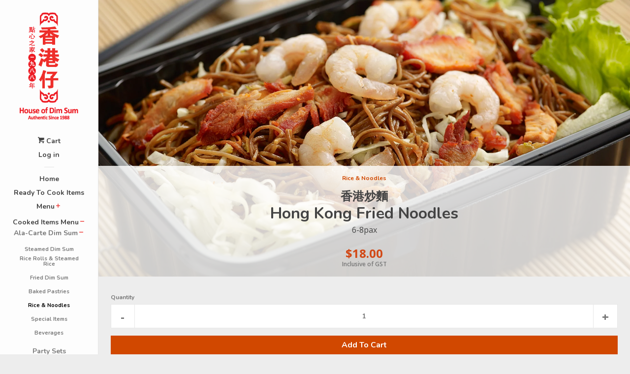

--- FILE ---
content_type: text/html; charset=utf-8
request_url: https://hongkongzhai.com/collections/rice-noodles/products/hong-kong-fried-noodles
body_size: 25125
content:
<!doctype html>
<!--[if lt IE 7]><html class="no-js lt-ie9 lt-ie8 lt-ie7" lang="en"> <![endif]-->
<!--[if IE 7]><html class="no-js lt-ie9 lt-ie8" lang="en"> <![endif]-->
<!--[if IE 8]><html class="no-js lt-ie9" lang="en"> <![endif]-->
<!--[if IE 9 ]><html class="ie9 no-js"> <![endif]-->
<!--[if (gt IE 9)|!(IE)]><!--> <html class="no-js"> <!--<![endif]-->
<head>

  <!-- Basic page needs ================================================== -->
  <meta charset="utf-8">
  <meta http-equiv="X-UA-Compatible" content="IE=edge,chrome=1">
  
  <script src="//d1liekpayvooaz.cloudfront.net/apps/customizery/customizery.js?shop=hongkongzhai.myshopify.com"></script>
  <script src="//ajax.googleapis.com/ajax/libs/jqueryui/1.9.2/jquery-ui.min.js" type="text/javascript" defer="defer"></script>

<script src="https://code.jquery.com/jquery-1.12.4.min.js" 
        integrity="sha384-nvAa0+6Qg9clwYCGGPpDQLVpLNn0fRaROjHqs13t4Ggj3Ez50XnGQqc/r8MhnRDZ" 
        crossorigin="anonymous">
</script>



  
  <link rel="shortcut icon" href="//hongkongzhai.com/cdn/shop/files/favicon_dimsum_red_32x32.png?v=1613516840" type="image/png" />
  

  <!-- Title and description ================================================== -->
  <title>
  Hong Kong Fried Noodles &ndash; Hong Kong Zhai Dim Sum
  </title>

  
  <meta name="description" content="香港炒麵|6-8pax">
  

  <!-- Social meta ================================================== -->
  <!-- /snippets/social-meta-tags.liquid -->




<meta property="og:site_name" content="Hong Kong Zhai Dim Sum">
<meta property="og:url" content="https://hongkongzhai.com/products/hong-kong-fried-noodles">
<meta property="og:title" content="Hong Kong Fried Noodles">
<meta property="og:type" content="product">
<meta property="og:description" content="香港炒麵|6-8pax">

  <meta property="og:price:amount" content="18.00">
  <meta property="og:price:currency" content="SGD">

<meta property="og:image" content="http://hongkongzhai.com/cdn/shop/products/HK-Noodles_1200x1200.jpg?v=1530089189">
<meta property="og:image:secure_url" content="https://hongkongzhai.com/cdn/shop/products/HK-Noodles_1200x1200.jpg?v=1530089189">


<meta name="twitter:card" content="summary_large_image">
<meta name="twitter:title" content="Hong Kong Fried Noodles">
<meta name="twitter:description" content="香港炒麵|6-8pax">


  <!-- Helpers ================================================== -->
  <link rel="canonical" href="https://hongkongzhai.com/products/hong-kong-fried-noodles">
  <meta name="viewport" content="width=device-width, initial-scale=1, shrink-to-fit=no">

  
    <!-- Ajaxify Cart Plugin ================================================== -->
    <link href="//hongkongzhai.com/cdn/shop/t/5/assets/ajaxify.scss.css?v=69105342402650625231588912538" rel="stylesheet" type="text/css" media="all" />
  

  <!-- CSS ================================================== -->
  <link href="//hongkongzhai.com/cdn/shop/t/5/assets/timber.scss.css?v=166759489494619914451701338343" rel="stylesheet" type="text/css" media="all" />
  <link href="//hongkongzhai.com/cdn/shop/t/5/assets/HKZ_CSS.scss.css?v=9096989714746962211626665423" rel="stylesheet" type="text/css" media="all" />
  
  <link href="//hongkongzhai.com/cdn/shop/t/5/assets/picktim.css?v=65732709323573150021588912527" rel="stylesheet" type="text/css" media="all" />
  
  <link href="https://fonts.googleapis.com/css?family=Open+Sans:400,600,700,800" rel="stylesheet">
  <link href="//code.jquery.com/ui/1.9.2/themes/base/jquery-ui.css" rel="stylesheet" type="text/css" media="all" />
  
  
  
  <link href="//fonts.googleapis.com/css?family=Open+Sans:400,700" rel="stylesheet" type="text/css" media="all" />


  
    
    
    <link href="//fonts.googleapis.com/css?family=Nunito:700" rel="stylesheet" type="text/css" media="all" />
  




  <script>
    window.theme = window.theme || {};

    var theme = {
      cartType: 'drawer',
      moneyFormat: "${{amount}}",
      currentTemplate: 'product',
      variables: {
        mediaQuerySmall: 'screen and (max-width: 480px)',
        bpSmall: false
      }
    }

    document.documentElement.className = document.documentElement.className.replace('no-js', 'js');
  </script>

  <!-- Header hook for plugins ================================================== -->
  <script>window.performance && window.performance.mark && window.performance.mark('shopify.content_for_header.start');</script><meta id="shopify-digital-wallet" name="shopify-digital-wallet" content="/673710131/digital_wallets/dialog">
<meta name="shopify-checkout-api-token" content="9199cc68f1ca99a6623b86f184d8c1a5">
<link rel="alternate" type="application/json+oembed" href="https://hongkongzhai.com/products/hong-kong-fried-noodles.oembed">
<script async="async" src="/checkouts/internal/preloads.js?locale=en-SG"></script>
<link rel="preconnect" href="https://shop.app" crossorigin="anonymous">
<script async="async" src="https://shop.app/checkouts/internal/preloads.js?locale=en-SG&shop_id=673710131" crossorigin="anonymous"></script>
<script id="apple-pay-shop-capabilities" type="application/json">{"shopId":673710131,"countryCode":"SG","currencyCode":"SGD","merchantCapabilities":["supports3DS"],"merchantId":"gid:\/\/shopify\/Shop\/673710131","merchantName":"Hong Kong Zhai Dim Sum","requiredBillingContactFields":["postalAddress","email","phone"],"requiredShippingContactFields":["postalAddress","email","phone"],"shippingType":"shipping","supportedNetworks":["visa","masterCard","amex"],"total":{"type":"pending","label":"Hong Kong Zhai Dim Sum","amount":"1.00"},"shopifyPaymentsEnabled":true,"supportsSubscriptions":true}</script>
<script id="shopify-features" type="application/json">{"accessToken":"9199cc68f1ca99a6623b86f184d8c1a5","betas":["rich-media-storefront-analytics"],"domain":"hongkongzhai.com","predictiveSearch":true,"shopId":673710131,"locale":"en"}</script>
<script>var Shopify = Shopify || {};
Shopify.shop = "hongkongzhai.myshopify.com";
Shopify.locale = "en";
Shopify.currency = {"active":"SGD","rate":"1.0"};
Shopify.country = "SG";
Shopify.theme = {"name":"HKZ Pop by Darren Pang (080520 Update)","id":81931665459,"schema_name":"Pop","schema_version":"4.3.0","theme_store_id":719,"role":"main"};
Shopify.theme.handle = "null";
Shopify.theme.style = {"id":null,"handle":null};
Shopify.cdnHost = "hongkongzhai.com/cdn";
Shopify.routes = Shopify.routes || {};
Shopify.routes.root = "/";</script>
<script type="module">!function(o){(o.Shopify=o.Shopify||{}).modules=!0}(window);</script>
<script>!function(o){function n(){var o=[];function n(){o.push(Array.prototype.slice.apply(arguments))}return n.q=o,n}var t=o.Shopify=o.Shopify||{};t.loadFeatures=n(),t.autoloadFeatures=n()}(window);</script>
<script>
  window.ShopifyPay = window.ShopifyPay || {};
  window.ShopifyPay.apiHost = "shop.app\/pay";
  window.ShopifyPay.redirectState = null;
</script>
<script id="shop-js-analytics" type="application/json">{"pageType":"product"}</script>
<script defer="defer" async type="module" src="//hongkongzhai.com/cdn/shopifycloud/shop-js/modules/v2/client.init-shop-cart-sync_C5BV16lS.en.esm.js"></script>
<script defer="defer" async type="module" src="//hongkongzhai.com/cdn/shopifycloud/shop-js/modules/v2/chunk.common_CygWptCX.esm.js"></script>
<script type="module">
  await import("//hongkongzhai.com/cdn/shopifycloud/shop-js/modules/v2/client.init-shop-cart-sync_C5BV16lS.en.esm.js");
await import("//hongkongzhai.com/cdn/shopifycloud/shop-js/modules/v2/chunk.common_CygWptCX.esm.js");

  window.Shopify.SignInWithShop?.initShopCartSync?.({"fedCMEnabled":true,"windoidEnabled":true});

</script>
<script>
  window.Shopify = window.Shopify || {};
  if (!window.Shopify.featureAssets) window.Shopify.featureAssets = {};
  window.Shopify.featureAssets['shop-js'] = {"shop-cart-sync":["modules/v2/client.shop-cart-sync_ZFArdW7E.en.esm.js","modules/v2/chunk.common_CygWptCX.esm.js"],"init-fed-cm":["modules/v2/client.init-fed-cm_CmiC4vf6.en.esm.js","modules/v2/chunk.common_CygWptCX.esm.js"],"shop-button":["modules/v2/client.shop-button_tlx5R9nI.en.esm.js","modules/v2/chunk.common_CygWptCX.esm.js"],"shop-cash-offers":["modules/v2/client.shop-cash-offers_DOA2yAJr.en.esm.js","modules/v2/chunk.common_CygWptCX.esm.js","modules/v2/chunk.modal_D71HUcav.esm.js"],"init-windoid":["modules/v2/client.init-windoid_sURxWdc1.en.esm.js","modules/v2/chunk.common_CygWptCX.esm.js"],"shop-toast-manager":["modules/v2/client.shop-toast-manager_ClPi3nE9.en.esm.js","modules/v2/chunk.common_CygWptCX.esm.js"],"init-shop-email-lookup-coordinator":["modules/v2/client.init-shop-email-lookup-coordinator_B8hsDcYM.en.esm.js","modules/v2/chunk.common_CygWptCX.esm.js"],"init-shop-cart-sync":["modules/v2/client.init-shop-cart-sync_C5BV16lS.en.esm.js","modules/v2/chunk.common_CygWptCX.esm.js"],"avatar":["modules/v2/client.avatar_BTnouDA3.en.esm.js"],"pay-button":["modules/v2/client.pay-button_FdsNuTd3.en.esm.js","modules/v2/chunk.common_CygWptCX.esm.js"],"init-customer-accounts":["modules/v2/client.init-customer-accounts_DxDtT_ad.en.esm.js","modules/v2/client.shop-login-button_C5VAVYt1.en.esm.js","modules/v2/chunk.common_CygWptCX.esm.js","modules/v2/chunk.modal_D71HUcav.esm.js"],"init-shop-for-new-customer-accounts":["modules/v2/client.init-shop-for-new-customer-accounts_ChsxoAhi.en.esm.js","modules/v2/client.shop-login-button_C5VAVYt1.en.esm.js","modules/v2/chunk.common_CygWptCX.esm.js","modules/v2/chunk.modal_D71HUcav.esm.js"],"shop-login-button":["modules/v2/client.shop-login-button_C5VAVYt1.en.esm.js","modules/v2/chunk.common_CygWptCX.esm.js","modules/v2/chunk.modal_D71HUcav.esm.js"],"init-customer-accounts-sign-up":["modules/v2/client.init-customer-accounts-sign-up_CPSyQ0Tj.en.esm.js","modules/v2/client.shop-login-button_C5VAVYt1.en.esm.js","modules/v2/chunk.common_CygWptCX.esm.js","modules/v2/chunk.modal_D71HUcav.esm.js"],"shop-follow-button":["modules/v2/client.shop-follow-button_Cva4Ekp9.en.esm.js","modules/v2/chunk.common_CygWptCX.esm.js","modules/v2/chunk.modal_D71HUcav.esm.js"],"checkout-modal":["modules/v2/client.checkout-modal_BPM8l0SH.en.esm.js","modules/v2/chunk.common_CygWptCX.esm.js","modules/v2/chunk.modal_D71HUcav.esm.js"],"lead-capture":["modules/v2/client.lead-capture_Bi8yE_yS.en.esm.js","modules/v2/chunk.common_CygWptCX.esm.js","modules/v2/chunk.modal_D71HUcav.esm.js"],"shop-login":["modules/v2/client.shop-login_D6lNrXab.en.esm.js","modules/v2/chunk.common_CygWptCX.esm.js","modules/v2/chunk.modal_D71HUcav.esm.js"],"payment-terms":["modules/v2/client.payment-terms_CZxnsJam.en.esm.js","modules/v2/chunk.common_CygWptCX.esm.js","modules/v2/chunk.modal_D71HUcav.esm.js"]};
</script>
<script>(function() {
  var isLoaded = false;
  function asyncLoad() {
    if (isLoaded) return;
    isLoaded = true;
    var urls = ["\/\/d1liekpayvooaz.cloudfront.net\/apps\/customizery\/customizery.js?shop=hongkongzhai.myshopify.com","https:\/\/apps.trustifyreview.app\/facebook-reviews\/facebookreviews.js?v=1703588310\u0026shop=hongkongzhai.myshopify.com","https:\/\/rec.autocommerce.io\/recommender_javascript?shop=hongkongzhai.myshopify.com","https:\/\/chimpstatic.com\/mcjs-connected\/js\/users\/6b74e49ef8536ee072bb6c460\/a45d569b2248b377f95fe69aa.js?shop=hongkongzhai.myshopify.com","https:\/\/front.optimonk.com\/public\/157705\/shopify\/preload.js?shop=hongkongzhai.myshopify.com","https:\/\/cdn.shopify.com\/s\/files\/1\/0006\/7371\/0131\/t\/5\/assets\/globo.options.init.js?v=1640845175\u0026shop=hongkongzhai.myshopify.com"];
    for (var i = 0; i < urls.length; i++) {
      var s = document.createElement('script');
      s.type = 'text/javascript';
      s.async = true;
      s.src = urls[i];
      var x = document.getElementsByTagName('script')[0];
      x.parentNode.insertBefore(s, x);
    }
  };
  if(window.attachEvent) {
    window.attachEvent('onload', asyncLoad);
  } else {
    window.addEventListener('load', asyncLoad, false);
  }
})();</script>
<script id="__st">var __st={"a":673710131,"offset":28800,"reqid":"5d04e89f-89ee-4f44-a3c0-e2c75540365c-1768817609","pageurl":"hongkongzhai.com\/collections\/rice-noodles\/products\/hong-kong-fried-noodles","u":"41d2137d3256","p":"product","rtyp":"product","rid":717173162035};</script>
<script>window.ShopifyPaypalV4VisibilityTracking = true;</script>
<script id="captcha-bootstrap">!function(){'use strict';const t='contact',e='account',n='new_comment',o=[[t,t],['blogs',n],['comments',n],[t,'customer']],c=[[e,'customer_login'],[e,'guest_login'],[e,'recover_customer_password'],[e,'create_customer']],r=t=>t.map((([t,e])=>`form[action*='/${t}']:not([data-nocaptcha='true']) input[name='form_type'][value='${e}']`)).join(','),a=t=>()=>t?[...document.querySelectorAll(t)].map((t=>t.form)):[];function s(){const t=[...o],e=r(t);return a(e)}const i='password',u='form_key',d=['recaptcha-v3-token','g-recaptcha-response','h-captcha-response',i],f=()=>{try{return window.sessionStorage}catch{return}},m='__shopify_v',_=t=>t.elements[u];function p(t,e,n=!1){try{const o=window.sessionStorage,c=JSON.parse(o.getItem(e)),{data:r}=function(t){const{data:e,action:n}=t;return t[m]||n?{data:e,action:n}:{data:t,action:n}}(c);for(const[e,n]of Object.entries(r))t.elements[e]&&(t.elements[e].value=n);n&&o.removeItem(e)}catch(o){console.error('form repopulation failed',{error:o})}}const l='form_type',E='cptcha';function T(t){t.dataset[E]=!0}const w=window,h=w.document,L='Shopify',v='ce_forms',y='captcha';let A=!1;((t,e)=>{const n=(g='f06e6c50-85a8-45c8-87d0-21a2b65856fe',I='https://cdn.shopify.com/shopifycloud/storefront-forms-hcaptcha/ce_storefront_forms_captcha_hcaptcha.v1.5.2.iife.js',D={infoText:'Protected by hCaptcha',privacyText:'Privacy',termsText:'Terms'},(t,e,n)=>{const o=w[L][v],c=o.bindForm;if(c)return c(t,g,e,D).then(n);var r;o.q.push([[t,g,e,D],n]),r=I,A||(h.body.append(Object.assign(h.createElement('script'),{id:'captcha-provider',async:!0,src:r})),A=!0)});var g,I,D;w[L]=w[L]||{},w[L][v]=w[L][v]||{},w[L][v].q=[],w[L][y]=w[L][y]||{},w[L][y].protect=function(t,e){n(t,void 0,e),T(t)},Object.freeze(w[L][y]),function(t,e,n,w,h,L){const[v,y,A,g]=function(t,e,n){const i=e?o:[],u=t?c:[],d=[...i,...u],f=r(d),m=r(i),_=r(d.filter((([t,e])=>n.includes(e))));return[a(f),a(m),a(_),s()]}(w,h,L),I=t=>{const e=t.target;return e instanceof HTMLFormElement?e:e&&e.form},D=t=>v().includes(t);t.addEventListener('submit',(t=>{const e=I(t);if(!e)return;const n=D(e)&&!e.dataset.hcaptchaBound&&!e.dataset.recaptchaBound,o=_(e),c=g().includes(e)&&(!o||!o.value);(n||c)&&t.preventDefault(),c&&!n&&(function(t){try{if(!f())return;!function(t){const e=f();if(!e)return;const n=_(t);if(!n)return;const o=n.value;o&&e.removeItem(o)}(t);const e=Array.from(Array(32),(()=>Math.random().toString(36)[2])).join('');!function(t,e){_(t)||t.append(Object.assign(document.createElement('input'),{type:'hidden',name:u})),t.elements[u].value=e}(t,e),function(t,e){const n=f();if(!n)return;const o=[...t.querySelectorAll(`input[type='${i}']`)].map((({name:t})=>t)),c=[...d,...o],r={};for(const[a,s]of new FormData(t).entries())c.includes(a)||(r[a]=s);n.setItem(e,JSON.stringify({[m]:1,action:t.action,data:r}))}(t,e)}catch(e){console.error('failed to persist form',e)}}(e),e.submit())}));const S=(t,e)=>{t&&!t.dataset[E]&&(n(t,e.some((e=>e===t))),T(t))};for(const o of['focusin','change'])t.addEventListener(o,(t=>{const e=I(t);D(e)&&S(e,y())}));const B=e.get('form_key'),M=e.get(l),P=B&&M;t.addEventListener('DOMContentLoaded',(()=>{const t=y();if(P)for(const e of t)e.elements[l].value===M&&p(e,B);[...new Set([...A(),...v().filter((t=>'true'===t.dataset.shopifyCaptcha))])].forEach((e=>S(e,t)))}))}(h,new URLSearchParams(w.location.search),n,t,e,['guest_login'])})(!0,!0)}();</script>
<script integrity="sha256-4kQ18oKyAcykRKYeNunJcIwy7WH5gtpwJnB7kiuLZ1E=" data-source-attribution="shopify.loadfeatures" defer="defer" src="//hongkongzhai.com/cdn/shopifycloud/storefront/assets/storefront/load_feature-a0a9edcb.js" crossorigin="anonymous"></script>
<script crossorigin="anonymous" defer="defer" src="//hongkongzhai.com/cdn/shopifycloud/storefront/assets/shopify_pay/storefront-65b4c6d7.js?v=20250812"></script>
<script data-source-attribution="shopify.dynamic_checkout.dynamic.init">var Shopify=Shopify||{};Shopify.PaymentButton=Shopify.PaymentButton||{isStorefrontPortableWallets:!0,init:function(){window.Shopify.PaymentButton.init=function(){};var t=document.createElement("script");t.src="https://hongkongzhai.com/cdn/shopifycloud/portable-wallets/latest/portable-wallets.en.js",t.type="module",document.head.appendChild(t)}};
</script>
<script data-source-attribution="shopify.dynamic_checkout.buyer_consent">
  function portableWalletsHideBuyerConsent(e){var t=document.getElementById("shopify-buyer-consent"),n=document.getElementById("shopify-subscription-policy-button");t&&n&&(t.classList.add("hidden"),t.setAttribute("aria-hidden","true"),n.removeEventListener("click",e))}function portableWalletsShowBuyerConsent(e){var t=document.getElementById("shopify-buyer-consent"),n=document.getElementById("shopify-subscription-policy-button");t&&n&&(t.classList.remove("hidden"),t.removeAttribute("aria-hidden"),n.addEventListener("click",e))}window.Shopify?.PaymentButton&&(window.Shopify.PaymentButton.hideBuyerConsent=portableWalletsHideBuyerConsent,window.Shopify.PaymentButton.showBuyerConsent=portableWalletsShowBuyerConsent);
</script>
<script data-source-attribution="shopify.dynamic_checkout.cart.bootstrap">document.addEventListener("DOMContentLoaded",(function(){function t(){return document.querySelector("shopify-accelerated-checkout-cart, shopify-accelerated-checkout")}if(t())Shopify.PaymentButton.init();else{new MutationObserver((function(e,n){t()&&(Shopify.PaymentButton.init(),n.disconnect())})).observe(document.body,{childList:!0,subtree:!0})}}));
</script>
<link id="shopify-accelerated-checkout-styles" rel="stylesheet" media="screen" href="https://hongkongzhai.com/cdn/shopifycloud/portable-wallets/latest/accelerated-checkout-backwards-compat.css" crossorigin="anonymous">
<style id="shopify-accelerated-checkout-cart">
        #shopify-buyer-consent {
  margin-top: 1em;
  display: inline-block;
  width: 100%;
}

#shopify-buyer-consent.hidden {
  display: none;
}

#shopify-subscription-policy-button {
  background: none;
  border: none;
  padding: 0;
  text-decoration: underline;
  font-size: inherit;
  cursor: pointer;
}

#shopify-subscription-policy-button::before {
  box-shadow: none;
}

      </style>

<script>window.performance && window.performance.mark && window.performance.mark('shopify.content_for_header.end');</script>

  
<!--[if lt IE 9]>
<script src="//cdnjs.cloudflare.com/ajax/libs/html5shiv/3.7.2/html5shiv.min.js" type="text/javascript"></script>
<![endif]-->


  
  

  
  <script src="//hongkongzhai.com/cdn/shop/t/5/assets/jquery-2.2.3.min.js?v=58211863146907186831588912523" type="text/javascript"></script>
  <script src="//hongkongzhai.com/cdn/shop/t/5/assets/modernizr.min.js?v=520786850485634651588912526" type="text/javascript"></script>
  
  
  <script src="//hongkongzhai.com/cdn/shop/t/5/assets/picktim.js?v=166634986074097468391588918108" type="text/javascript"></script>
  


  <!--[if (gt IE 9)|!(IE)]><!--><script src="//hongkongzhai.com/cdn/shop/t/5/assets/lazysizes.min.js?v=177476512571513845041588912525" async="async"></script><!--<![endif]-->
  <!--[if lte IE 9]><script src="//hongkongzhai.com/cdn/shop/t/5/assets/lazysizes.min.js?v=177476512571513845041588912525"></script><![endif]-->

  <!--[if (gt IE 9)|!(IE)]><!--><script src="//hongkongzhai.com/cdn/shop/t/5/assets/theme.js?v=183880035044741139531588912529" defer="defer"></script><!--<![endif]-->
  <!--[if lte IE 9]><script src="//hongkongzhai.com/cdn/shop/t/5/assets/theme.js?v=183880035044741139531588912529"></script><![endif]-->
  


  <!-- "snippets/judgeme_core.liquid" was not rendered, the associated app was uninstalled -->
<div id='evm-freeshipping'></div><script async='' src='https://freeshippingbar.herokuapp.com/embed.js' data-price ='0' data-freeshipping-id='hongkongzhai.myshopify.com'></script>
    <!-- Upsell & Cross Sell Kit by Logbase - Starts -->
      <script src='https://upsell-app.logbase.io/lb-upsell.js?shop=hongkongzhai.myshopify.com' defer></script>
    <!-- Upsell & Cross Sell Kit by Logbase - Ends -->
<!-- BEGIN app block: shopify://apps/minmaxify-order-limits/blocks/app-embed-block/3acfba32-89f3-4377-ae20-cbb9abc48475 --><script type="text/javascript" src="https://limits.minmaxify.com/hongkongzhai.myshopify.com?v=84c&r=20220811185045"></script>

<!-- END app block --><link href="https://monorail-edge.shopifysvc.com" rel="dns-prefetch">
<script>(function(){if ("sendBeacon" in navigator && "performance" in window) {try {var session_token_from_headers = performance.getEntriesByType('navigation')[0].serverTiming.find(x => x.name == '_s').description;} catch {var session_token_from_headers = undefined;}var session_cookie_matches = document.cookie.match(/_shopify_s=([^;]*)/);var session_token_from_cookie = session_cookie_matches && session_cookie_matches.length === 2 ? session_cookie_matches[1] : "";var session_token = session_token_from_headers || session_token_from_cookie || "";function handle_abandonment_event(e) {var entries = performance.getEntries().filter(function(entry) {return /monorail-edge.shopifysvc.com/.test(entry.name);});if (!window.abandonment_tracked && entries.length === 0) {window.abandonment_tracked = true;var currentMs = Date.now();var navigation_start = performance.timing.navigationStart;var payload = {shop_id: 673710131,url: window.location.href,navigation_start,duration: currentMs - navigation_start,session_token,page_type: "product"};window.navigator.sendBeacon("https://monorail-edge.shopifysvc.com/v1/produce", JSON.stringify({schema_id: "online_store_buyer_site_abandonment/1.1",payload: payload,metadata: {event_created_at_ms: currentMs,event_sent_at_ms: currentMs}}));}}window.addEventListener('pagehide', handle_abandonment_event);}}());</script>
<script id="web-pixels-manager-setup">(function e(e,d,r,n,o){if(void 0===o&&(o={}),!Boolean(null===(a=null===(i=window.Shopify)||void 0===i?void 0:i.analytics)||void 0===a?void 0:a.replayQueue)){var i,a;window.Shopify=window.Shopify||{};var t=window.Shopify;t.analytics=t.analytics||{};var s=t.analytics;s.replayQueue=[],s.publish=function(e,d,r){return s.replayQueue.push([e,d,r]),!0};try{self.performance.mark("wpm:start")}catch(e){}var l=function(){var e={modern:/Edge?\/(1{2}[4-9]|1[2-9]\d|[2-9]\d{2}|\d{4,})\.\d+(\.\d+|)|Firefox\/(1{2}[4-9]|1[2-9]\d|[2-9]\d{2}|\d{4,})\.\d+(\.\d+|)|Chrom(ium|e)\/(9{2}|\d{3,})\.\d+(\.\d+|)|(Maci|X1{2}).+ Version\/(15\.\d+|(1[6-9]|[2-9]\d|\d{3,})\.\d+)([,.]\d+|)( \(\w+\)|)( Mobile\/\w+|) Safari\/|Chrome.+OPR\/(9{2}|\d{3,})\.\d+\.\d+|(CPU[ +]OS|iPhone[ +]OS|CPU[ +]iPhone|CPU IPhone OS|CPU iPad OS)[ +]+(15[._]\d+|(1[6-9]|[2-9]\d|\d{3,})[._]\d+)([._]\d+|)|Android:?[ /-](13[3-9]|1[4-9]\d|[2-9]\d{2}|\d{4,})(\.\d+|)(\.\d+|)|Android.+Firefox\/(13[5-9]|1[4-9]\d|[2-9]\d{2}|\d{4,})\.\d+(\.\d+|)|Android.+Chrom(ium|e)\/(13[3-9]|1[4-9]\d|[2-9]\d{2}|\d{4,})\.\d+(\.\d+|)|SamsungBrowser\/([2-9]\d|\d{3,})\.\d+/,legacy:/Edge?\/(1[6-9]|[2-9]\d|\d{3,})\.\d+(\.\d+|)|Firefox\/(5[4-9]|[6-9]\d|\d{3,})\.\d+(\.\d+|)|Chrom(ium|e)\/(5[1-9]|[6-9]\d|\d{3,})\.\d+(\.\d+|)([\d.]+$|.*Safari\/(?![\d.]+ Edge\/[\d.]+$))|(Maci|X1{2}).+ Version\/(10\.\d+|(1[1-9]|[2-9]\d|\d{3,})\.\d+)([,.]\d+|)( \(\w+\)|)( Mobile\/\w+|) Safari\/|Chrome.+OPR\/(3[89]|[4-9]\d|\d{3,})\.\d+\.\d+|(CPU[ +]OS|iPhone[ +]OS|CPU[ +]iPhone|CPU IPhone OS|CPU iPad OS)[ +]+(10[._]\d+|(1[1-9]|[2-9]\d|\d{3,})[._]\d+)([._]\d+|)|Android:?[ /-](13[3-9]|1[4-9]\d|[2-9]\d{2}|\d{4,})(\.\d+|)(\.\d+|)|Mobile Safari.+OPR\/([89]\d|\d{3,})\.\d+\.\d+|Android.+Firefox\/(13[5-9]|1[4-9]\d|[2-9]\d{2}|\d{4,})\.\d+(\.\d+|)|Android.+Chrom(ium|e)\/(13[3-9]|1[4-9]\d|[2-9]\d{2}|\d{4,})\.\d+(\.\d+|)|Android.+(UC? ?Browser|UCWEB|U3)[ /]?(15\.([5-9]|\d{2,})|(1[6-9]|[2-9]\d|\d{3,})\.\d+)\.\d+|SamsungBrowser\/(5\.\d+|([6-9]|\d{2,})\.\d+)|Android.+MQ{2}Browser\/(14(\.(9|\d{2,})|)|(1[5-9]|[2-9]\d|\d{3,})(\.\d+|))(\.\d+|)|K[Aa][Ii]OS\/(3\.\d+|([4-9]|\d{2,})\.\d+)(\.\d+|)/},d=e.modern,r=e.legacy,n=navigator.userAgent;return n.match(d)?"modern":n.match(r)?"legacy":"unknown"}(),u="modern"===l?"modern":"legacy",c=(null!=n?n:{modern:"",legacy:""})[u],f=function(e){return[e.baseUrl,"/wpm","/b",e.hashVersion,"modern"===e.buildTarget?"m":"l",".js"].join("")}({baseUrl:d,hashVersion:r,buildTarget:u}),m=function(e){var d=e.version,r=e.bundleTarget,n=e.surface,o=e.pageUrl,i=e.monorailEndpoint;return{emit:function(e){var a=e.status,t=e.errorMsg,s=(new Date).getTime(),l=JSON.stringify({metadata:{event_sent_at_ms:s},events:[{schema_id:"web_pixels_manager_load/3.1",payload:{version:d,bundle_target:r,page_url:o,status:a,surface:n,error_msg:t},metadata:{event_created_at_ms:s}}]});if(!i)return console&&console.warn&&console.warn("[Web Pixels Manager] No Monorail endpoint provided, skipping logging."),!1;try{return self.navigator.sendBeacon.bind(self.navigator)(i,l)}catch(e){}var u=new XMLHttpRequest;try{return u.open("POST",i,!0),u.setRequestHeader("Content-Type","text/plain"),u.send(l),!0}catch(e){return console&&console.warn&&console.warn("[Web Pixels Manager] Got an unhandled error while logging to Monorail."),!1}}}}({version:r,bundleTarget:l,surface:e.surface,pageUrl:self.location.href,monorailEndpoint:e.monorailEndpoint});try{o.browserTarget=l,function(e){var d=e.src,r=e.async,n=void 0===r||r,o=e.onload,i=e.onerror,a=e.sri,t=e.scriptDataAttributes,s=void 0===t?{}:t,l=document.createElement("script"),u=document.querySelector("head"),c=document.querySelector("body");if(l.async=n,l.src=d,a&&(l.integrity=a,l.crossOrigin="anonymous"),s)for(var f in s)if(Object.prototype.hasOwnProperty.call(s,f))try{l.dataset[f]=s[f]}catch(e){}if(o&&l.addEventListener("load",o),i&&l.addEventListener("error",i),u)u.appendChild(l);else{if(!c)throw new Error("Did not find a head or body element to append the script");c.appendChild(l)}}({src:f,async:!0,onload:function(){if(!function(){var e,d;return Boolean(null===(d=null===(e=window.Shopify)||void 0===e?void 0:e.analytics)||void 0===d?void 0:d.initialized)}()){var d=window.webPixelsManager.init(e)||void 0;if(d){var r=window.Shopify.analytics;r.replayQueue.forEach((function(e){var r=e[0],n=e[1],o=e[2];d.publishCustomEvent(r,n,o)})),r.replayQueue=[],r.publish=d.publishCustomEvent,r.visitor=d.visitor,r.initialized=!0}}},onerror:function(){return m.emit({status:"failed",errorMsg:"".concat(f," has failed to load")})},sri:function(e){var d=/^sha384-[A-Za-z0-9+/=]+$/;return"string"==typeof e&&d.test(e)}(c)?c:"",scriptDataAttributes:o}),m.emit({status:"loading"})}catch(e){m.emit({status:"failed",errorMsg:(null==e?void 0:e.message)||"Unknown error"})}}})({shopId: 673710131,storefrontBaseUrl: "https://hongkongzhai.com",extensionsBaseUrl: "https://extensions.shopifycdn.com/cdn/shopifycloud/web-pixels-manager",monorailEndpoint: "https://monorail-edge.shopifysvc.com/unstable/produce_batch",surface: "storefront-renderer",enabledBetaFlags: ["2dca8a86"],webPixelsConfigList: [{"id":"1313505331","configuration":"{\"accountID\":\"157705\"}","eventPayloadVersion":"v1","runtimeContext":"STRICT","scriptVersion":"e9702cc0fbdd9453d46c7ca8e2f5a5f4","type":"APP","apiClientId":956606,"privacyPurposes":[],"dataSharingAdjustments":{"protectedCustomerApprovalScopes":[]}},{"id":"271024179","configuration":"{\"pixelCode\":\"CMOBJ9JC77U6EDQVQ650\"}","eventPayloadVersion":"v1","runtimeContext":"STRICT","scriptVersion":"22e92c2ad45662f435e4801458fb78cc","type":"APP","apiClientId":4383523,"privacyPurposes":["ANALYTICS","MARKETING","SALE_OF_DATA"],"dataSharingAdjustments":{"protectedCustomerApprovalScopes":["read_customer_address","read_customer_email","read_customer_name","read_customer_personal_data","read_customer_phone"]}},{"id":"126976051","configuration":"{\"pixel_id\":\"1296714307163854\",\"pixel_type\":\"facebook_pixel\",\"metaapp_system_user_token\":\"-\"}","eventPayloadVersion":"v1","runtimeContext":"OPEN","scriptVersion":"ca16bc87fe92b6042fbaa3acc2fbdaa6","type":"APP","apiClientId":2329312,"privacyPurposes":["ANALYTICS","MARKETING","SALE_OF_DATA"],"dataSharingAdjustments":{"protectedCustomerApprovalScopes":["read_customer_address","read_customer_email","read_customer_name","read_customer_personal_data","read_customer_phone"]}},{"id":"65536051","eventPayloadVersion":"v1","runtimeContext":"LAX","scriptVersion":"1","type":"CUSTOM","privacyPurposes":["ANALYTICS"],"name":"Google Analytics tag (migrated)"},{"id":"shopify-app-pixel","configuration":"{}","eventPayloadVersion":"v1","runtimeContext":"STRICT","scriptVersion":"0450","apiClientId":"shopify-pixel","type":"APP","privacyPurposes":["ANALYTICS","MARKETING"]},{"id":"shopify-custom-pixel","eventPayloadVersion":"v1","runtimeContext":"LAX","scriptVersion":"0450","apiClientId":"shopify-pixel","type":"CUSTOM","privacyPurposes":["ANALYTICS","MARKETING"]}],isMerchantRequest: false,initData: {"shop":{"name":"Hong Kong Zhai Dim Sum","paymentSettings":{"currencyCode":"SGD"},"myshopifyDomain":"hongkongzhai.myshopify.com","countryCode":"SG","storefrontUrl":"https:\/\/hongkongzhai.com"},"customer":null,"cart":null,"checkout":null,"productVariants":[{"price":{"amount":18.0,"currencyCode":"SGD"},"product":{"title":"Hong Kong Fried Noodles","vendor":"hongkongzhai","id":"717173162035","untranslatedTitle":"Hong Kong Fried Noodles","url":"\/products\/hong-kong-fried-noodles","type":"Dim Sum"},"id":"8531007176755","image":{"src":"\/\/hongkongzhai.com\/cdn\/shop\/products\/HK-Noodles.jpg?v=1530089189"},"sku":"505","title":"Default Title","untranslatedTitle":"Default Title"}],"purchasingCompany":null},},"https://hongkongzhai.com/cdn","fcfee988w5aeb613cpc8e4bc33m6693e112",{"modern":"","legacy":""},{"shopId":"673710131","storefrontBaseUrl":"https:\/\/hongkongzhai.com","extensionBaseUrl":"https:\/\/extensions.shopifycdn.com\/cdn\/shopifycloud\/web-pixels-manager","surface":"storefront-renderer","enabledBetaFlags":"[\"2dca8a86\"]","isMerchantRequest":"false","hashVersion":"fcfee988w5aeb613cpc8e4bc33m6693e112","publish":"custom","events":"[[\"page_viewed\",{}],[\"product_viewed\",{\"productVariant\":{\"price\":{\"amount\":18.0,\"currencyCode\":\"SGD\"},\"product\":{\"title\":\"Hong Kong Fried Noodles\",\"vendor\":\"hongkongzhai\",\"id\":\"717173162035\",\"untranslatedTitle\":\"Hong Kong Fried Noodles\",\"url\":\"\/products\/hong-kong-fried-noodles\",\"type\":\"Dim Sum\"},\"id\":\"8531007176755\",\"image\":{\"src\":\"\/\/hongkongzhai.com\/cdn\/shop\/products\/HK-Noodles.jpg?v=1530089189\"},\"sku\":\"505\",\"title\":\"Default Title\",\"untranslatedTitle\":\"Default Title\"}}]]"});</script><script>
  window.ShopifyAnalytics = window.ShopifyAnalytics || {};
  window.ShopifyAnalytics.meta = window.ShopifyAnalytics.meta || {};
  window.ShopifyAnalytics.meta.currency = 'SGD';
  var meta = {"product":{"id":717173162035,"gid":"gid:\/\/shopify\/Product\/717173162035","vendor":"hongkongzhai","type":"Dim Sum","handle":"hong-kong-fried-noodles","variants":[{"id":8531007176755,"price":1800,"name":"Hong Kong Fried Noodles","public_title":null,"sku":"505"}],"remote":false},"page":{"pageType":"product","resourceType":"product","resourceId":717173162035,"requestId":"5d04e89f-89ee-4f44-a3c0-e2c75540365c-1768817609"}};
  for (var attr in meta) {
    window.ShopifyAnalytics.meta[attr] = meta[attr];
  }
</script>
<script class="analytics">
  (function () {
    var customDocumentWrite = function(content) {
      var jquery = null;

      if (window.jQuery) {
        jquery = window.jQuery;
      } else if (window.Checkout && window.Checkout.$) {
        jquery = window.Checkout.$;
      }

      if (jquery) {
        jquery('body').append(content);
      }
    };

    var hasLoggedConversion = function(token) {
      if (token) {
        return document.cookie.indexOf('loggedConversion=' + token) !== -1;
      }
      return false;
    }

    var setCookieIfConversion = function(token) {
      if (token) {
        var twoMonthsFromNow = new Date(Date.now());
        twoMonthsFromNow.setMonth(twoMonthsFromNow.getMonth() + 2);

        document.cookie = 'loggedConversion=' + token + '; expires=' + twoMonthsFromNow;
      }
    }

    var trekkie = window.ShopifyAnalytics.lib = window.trekkie = window.trekkie || [];
    if (trekkie.integrations) {
      return;
    }
    trekkie.methods = [
      'identify',
      'page',
      'ready',
      'track',
      'trackForm',
      'trackLink'
    ];
    trekkie.factory = function(method) {
      return function() {
        var args = Array.prototype.slice.call(arguments);
        args.unshift(method);
        trekkie.push(args);
        return trekkie;
      };
    };
    for (var i = 0; i < trekkie.methods.length; i++) {
      var key = trekkie.methods[i];
      trekkie[key] = trekkie.factory(key);
    }
    trekkie.load = function(config) {
      trekkie.config = config || {};
      trekkie.config.initialDocumentCookie = document.cookie;
      var first = document.getElementsByTagName('script')[0];
      var script = document.createElement('script');
      script.type = 'text/javascript';
      script.onerror = function(e) {
        var scriptFallback = document.createElement('script');
        scriptFallback.type = 'text/javascript';
        scriptFallback.onerror = function(error) {
                var Monorail = {
      produce: function produce(monorailDomain, schemaId, payload) {
        var currentMs = new Date().getTime();
        var event = {
          schema_id: schemaId,
          payload: payload,
          metadata: {
            event_created_at_ms: currentMs,
            event_sent_at_ms: currentMs
          }
        };
        return Monorail.sendRequest("https://" + monorailDomain + "/v1/produce", JSON.stringify(event));
      },
      sendRequest: function sendRequest(endpointUrl, payload) {
        // Try the sendBeacon API
        if (window && window.navigator && typeof window.navigator.sendBeacon === 'function' && typeof window.Blob === 'function' && !Monorail.isIos12()) {
          var blobData = new window.Blob([payload], {
            type: 'text/plain'
          });

          if (window.navigator.sendBeacon(endpointUrl, blobData)) {
            return true;
          } // sendBeacon was not successful

        } // XHR beacon

        var xhr = new XMLHttpRequest();

        try {
          xhr.open('POST', endpointUrl);
          xhr.setRequestHeader('Content-Type', 'text/plain');
          xhr.send(payload);
        } catch (e) {
          console.log(e);
        }

        return false;
      },
      isIos12: function isIos12() {
        return window.navigator.userAgent.lastIndexOf('iPhone; CPU iPhone OS 12_') !== -1 || window.navigator.userAgent.lastIndexOf('iPad; CPU OS 12_') !== -1;
      }
    };
    Monorail.produce('monorail-edge.shopifysvc.com',
      'trekkie_storefront_load_errors/1.1',
      {shop_id: 673710131,
      theme_id: 81931665459,
      app_name: "storefront",
      context_url: window.location.href,
      source_url: "//hongkongzhai.com/cdn/s/trekkie.storefront.cd680fe47e6c39ca5d5df5f0a32d569bc48c0f27.min.js"});

        };
        scriptFallback.async = true;
        scriptFallback.src = '//hongkongzhai.com/cdn/s/trekkie.storefront.cd680fe47e6c39ca5d5df5f0a32d569bc48c0f27.min.js';
        first.parentNode.insertBefore(scriptFallback, first);
      };
      script.async = true;
      script.src = '//hongkongzhai.com/cdn/s/trekkie.storefront.cd680fe47e6c39ca5d5df5f0a32d569bc48c0f27.min.js';
      first.parentNode.insertBefore(script, first);
    };
    trekkie.load(
      {"Trekkie":{"appName":"storefront","development":false,"defaultAttributes":{"shopId":673710131,"isMerchantRequest":null,"themeId":81931665459,"themeCityHash":"5931826396699153482","contentLanguage":"en","currency":"SGD","eventMetadataId":"bdb7b2a9-bf8f-4c57-9048-253b1338726e"},"isServerSideCookieWritingEnabled":true,"monorailRegion":"shop_domain","enabledBetaFlags":["65f19447"]},"Session Attribution":{},"S2S":{"facebookCapiEnabled":true,"source":"trekkie-storefront-renderer","apiClientId":580111}}
    );

    var loaded = false;
    trekkie.ready(function() {
      if (loaded) return;
      loaded = true;

      window.ShopifyAnalytics.lib = window.trekkie;

      var originalDocumentWrite = document.write;
      document.write = customDocumentWrite;
      try { window.ShopifyAnalytics.merchantGoogleAnalytics.call(this); } catch(error) {};
      document.write = originalDocumentWrite;

      window.ShopifyAnalytics.lib.page(null,{"pageType":"product","resourceType":"product","resourceId":717173162035,"requestId":"5d04e89f-89ee-4f44-a3c0-e2c75540365c-1768817609","shopifyEmitted":true});

      var match = window.location.pathname.match(/checkouts\/(.+)\/(thank_you|post_purchase)/)
      var token = match? match[1]: undefined;
      if (!hasLoggedConversion(token)) {
        setCookieIfConversion(token);
        window.ShopifyAnalytics.lib.track("Viewed Product",{"currency":"SGD","variantId":8531007176755,"productId":717173162035,"productGid":"gid:\/\/shopify\/Product\/717173162035","name":"Hong Kong Fried Noodles","price":"18.00","sku":"505","brand":"hongkongzhai","variant":null,"category":"Dim Sum","nonInteraction":true,"remote":false},undefined,undefined,{"shopifyEmitted":true});
      window.ShopifyAnalytics.lib.track("monorail:\/\/trekkie_storefront_viewed_product\/1.1",{"currency":"SGD","variantId":8531007176755,"productId":717173162035,"productGid":"gid:\/\/shopify\/Product\/717173162035","name":"Hong Kong Fried Noodles","price":"18.00","sku":"505","brand":"hongkongzhai","variant":null,"category":"Dim Sum","nonInteraction":true,"remote":false,"referer":"https:\/\/hongkongzhai.com\/collections\/rice-noodles\/products\/hong-kong-fried-noodles"});
      }
    });


        var eventsListenerScript = document.createElement('script');
        eventsListenerScript.async = true;
        eventsListenerScript.src = "//hongkongzhai.com/cdn/shopifycloud/storefront/assets/shop_events_listener-3da45d37.js";
        document.getElementsByTagName('head')[0].appendChild(eventsListenerScript);

})();</script>
  <script>
  if (!window.ga || (window.ga && typeof window.ga !== 'function')) {
    window.ga = function ga() {
      (window.ga.q = window.ga.q || []).push(arguments);
      if (window.Shopify && window.Shopify.analytics && typeof window.Shopify.analytics.publish === 'function') {
        window.Shopify.analytics.publish("ga_stub_called", {}, {sendTo: "google_osp_migration"});
      }
      console.error("Shopify's Google Analytics stub called with:", Array.from(arguments), "\nSee https://help.shopify.com/manual/promoting-marketing/pixels/pixel-migration#google for more information.");
    };
    if (window.Shopify && window.Shopify.analytics && typeof window.Shopify.analytics.publish === 'function') {
      window.Shopify.analytics.publish("ga_stub_initialized", {}, {sendTo: "google_osp_migration"});
    }
  }
</script>
<script
  defer
  src="https://hongkongzhai.com/cdn/shopifycloud/perf-kit/shopify-perf-kit-3.0.4.min.js"
  data-application="storefront-renderer"
  data-shop-id="673710131"
  data-render-region="gcp-us-central1"
  data-page-type="product"
  data-theme-instance-id="81931665459"
  data-theme-name="Pop"
  data-theme-version="4.3.0"
  data-monorail-region="shop_domain"
  data-resource-timing-sampling-rate="10"
  data-shs="true"
  data-shs-beacon="true"
  data-shs-export-with-fetch="true"
  data-shs-logs-sample-rate="1"
  data-shs-beacon-endpoint="https://hongkongzhai.com/api/collect"
></script>
</head>


<body id="hong-kong-fried-noodles" class="template-product" >

  <div id="shopify-section-header" class="shopify-section">





<style>
.site-header {
  
}

@media screen and (max-width: 1024px) {
  .site-header {
    height: 70px;
  }
}



@media screen and (min-width: 1025px) {
  .main-content {
    margin: 90px 0 0 0;
  }

  .site-header {
    height: 100%;
    width: 200px;
    overflow-y: auto;
    left: 0;
    position: absolute;
    z-index: 3;
  }
}

.nav-mobile {
  width: 200px;
}

.page-move--nav .page-element {
  left: 200px;
}

@media screen and (min-width: 1025px) {
  .page-wrapper {
    left: 200px;
    width: calc(100% - 200px);
  }
}

@media screen and (min-width: 1921px) {
  .site-header {
    margin-left: calc(((100% - 1720px) / 2) - (200px / 2));
  }
}
  
.supports-csstransforms .page-move--nav .page-element {
  left: 0;
  -webkit-transform: translateX(200px);
  -moz-transform: translateX(200px);
  -ms-transform: translateX(200px);
  -o-transform: translateX(200px);
  transform: translateX(200px);
}

@media screen and (min-width: 1025px) {
  .supports-csstransforms .page-move--cart .page-element {
    left: calc(200px / 2);
  }
}

@media screen and (max-width: 1024px) {
  .page-wrapper {
    top: 70px;
  }
}

.page-move--nav .ajaxify-drawer {
  right: -200px;
}

.supports-csstransforms .page-move--nav .ajaxify-drawer {
  right: 0;
  -webkit-transform: translateX(200px);
  -moz-transform: translateX(200px);
  -ms-transform: translateX(200px);
  -o-transform: translateX(200px);
  transform: translateX(200px);
}

@media screen and (max-width: 1024px) {
  .header-logo img {
    margin-top: 5px;
    max-height: 55px;
  }
}

@media screen and (min-width: 1025px) {
  .header-logo img {
    max-height: none;
  }
}

.nav-bar {
  height: 70px;
}

@media screen and (max-width: 1024px) {
  .cart-toggle,
  .nav-toggle {
    height: 70px;
  }
  
  .nav_mobile_cart {
  height: 70px;
}
}
</style>



<div class="nav-mobile">
  <nav class="nav-bar" role="navigation">
    <div class="wrapper">
      



<ul class="site-nav" id="accessibleNav">
  
    
      
        <li>
          <a href="/" class="site-nav__link site-nav__linknodrop">
            Home
          </a>
        </li>
      
    
  
    
      
      

      

      <li class="site-nav--has-dropdown">
        <div class="grid--full">
          <div class="grid-item large--one-whole">
            
                    <button type="button" class="site-nav-nolink site-nav__dropdown-icon--open site-nav__dropdown-toggle icon-fallback-text medium-down--hide" aria-haspopup="true" aria-expanded="false" aria-label="Ready To Cook Items Menu Menu">
                      Ready To Cook Items Menu<span class="icon icon-plus" aria-hidden="true"></span>
                    </button>
            <div class="large--hide">
                    <a href="#" class="site-nav__linkdrop site-nav__label icon-fallback-text">
              Ready To Cook Items Menu
            </a>
              <button type="button" class="btn btn--no-focus site-nav__dropdown-icon--open site-nav__dropdown-toggle icon-fallback-text medium-down--hide" aria-haspopup="true" aria-expanded="false" aria-label="Ready To Cook Items Menu Menu">
              <span class="icon icon-plus" aria-hidden="true"></span>
            </button>
            <button type="button" class="btn btn--no-focus site-nav__dropdown-icon--open site-nav__dropdown-toggle site-nav__linkdroparrow large--hide icon-fallback-text" aria-haspopup="true" aria-expanded="false" aria-label="Ready To Cook Items Menu Menu">
              <span class="icon icon-chevron-down" aria-hidden="true"></span>
            </button>
            </div>
                    
          </div>
        </div>
        <ul class="site-nav__dropdown">
          
            
              <li>
                <a href="/collections/diy-dim-sum" class="site-nav__link">
                  Ala-Carte Ready to Cook Dim Sum
                </a>
              </li>
            
          
            
              <li>
                <a href="/collections/ready-to-cook-vegetarian-dim-sum" class="site-nav__link">
                  Ala-Carte Ready to Cook Vegetarian Dim Sum
                </a>
              </li>
            
          
            
              <li>
                <a href="/collections/bundle-sets" class="site-nav__link">
                  Bundle Sets
                </a>
              </li>
            
          
        </ul>
      </li>
    
  
    
      
      

      

      <li class="site-nav--has-dropdown site-nav--open-dropdown">
        <div class="grid--full">
          <div class="grid-item large--one-whole">
            
                    <button type="button" class="site-nav-nolink site-nav__dropdown-icon--close site-nav__dropdown-toggle icon-fallback-text medium-down--hide" aria-haspopup="true" aria-expanded="true" aria-label="Cooked Items Menu Menu">
                      Cooked Items Menu<span class="icon icon-minus" aria-hidden="true"></span>
                    </button>
            <div class="large--hide">
                    <a href="#" class="site-nav__linkdrop site-nav__label icon-fallback-text">
              Cooked Items Menu
            </a>
              <button type="button" class="btn btn--no-focus site-nav__dropdown-icon--close site-nav__dropdown-toggle icon-fallback-text medium-down--hide" aria-haspopup="true" aria-expanded="true" aria-label="Cooked Items Menu Menu">
              <span class="icon icon-minus" aria-hidden="true"></span>
            </button>
            <button type="button" class="btn btn--no-focus site-nav__dropdown-icon--close site-nav__dropdown-toggle site-nav__linkdroparrow large--hide icon-fallback-text" aria-haspopup="true" aria-expanded="true" aria-label="Cooked Items Menu Menu">
              <span class="icon icon-chevron-up" aria-hidden="true"></span>
            </button>
            </div>
                    
          </div>
        </div>
        <ul class="site-nav__dropdown">
          
            
              

              

              <li class="site-nav--has-dropdown 2acs site-nav--open-dropdown">
                <div class="grid--full">
                  <div class="grid-item large--one-whole">
                    
                    <button type="button" class="site-nav-nolink-child no-focus site-nav__dropdown-icon--close site-nav__dropdown-toggle site-nav__dropdown-toggle--third-level icon-fallback-text medium-down--hide" aria-haspopup="true" aria-expanded="true" aria-label="Ala-Carte Dim Sum Menu">
                      Ala-Carte Dim Sum<span class="icon icon-minus" aria-hidden="true"></span>
                    </button>
                    
                    <div class="large--hide">
                    <a href="#" class="site-nav__linkdrop site-nav__label large--hide icon-fallback-text">
                      Ala-Carte Dim Sum
                    </a>
                      <button type="button" class="btn btn--no-focus site-nav__dropdown-icon--close site-nav__dropdown-toggle site-nav__dropdown-toggle--third-level icon-fallback-text medium-down--hide" aria-haspopup="true" aria-expanded="true" aria-label="Ala-Carte Dim Sum Menu">
                      <span class="icon icon-minus" aria-hidden="true"></span>
                    </button>
                    <button type="button" class="btn btn--no-focus site-nav__dropdown-icon--close site-nav__dropdown-toggle site-nav__dropdown-toggle--third-level site-nav__linkdroparrow large--hide icon-fallback-text" aria-haspopup="true" aria-expanded="true" aria-label="Ala-Carte Dim Sum Menu">
                      <span class="icon icon-chevron-up" aria-hidden="true"></span>
                    </button>
                    </div>
                    
                  </div>
                </div>
                <ul class="site-nav__dropdown site-nav__dropdown--inner">
                  
                    <li >
                      <a href="/collections/steam-dim-sum" class="site-nav__link site-nav__link--grandchild">
                        Steamed Dim Sum
                      </a>
                    </li>
                  
                    <li >
                      <a href="/collections/rice-rolls-steamed-rice" class="site-nav__link site-nav__link--grandchild">
                        Rice Rolls &amp; Steamed Rice
                      </a>
                    </li>
                  
                    <li >
                      <a href="/collections/fried-dim-sum" class="site-nav__link site-nav__link--grandchild">
                        Fried Dim Sum
                      </a>
                    </li>
                  
                    <li >
                      <a href="/collections/baked-pastries" class="site-nav__link site-nav__link--grandchild">
                        Baked Pastries
                      </a>
                    </li>
                  
                    <li class="site-nav--active site-nav__child-link--active">
                      <a href="/collections/rice-noodles" class="site-nav__link site-nav__link--grandchild" aria-current="page">
                        Rice &amp; Noodles
                      </a>
                    </li>
                  
                    <li >
                      <a href="/collections/special-items" class="site-nav__link site-nav__link--grandchild">
                        Special Items
                      </a>
                    </li>
                  
                    <li >
                      <a href="/collections/beverages" class="site-nav__link site-nav__link--grandchild">
                        Beverages
                      </a>
                    </li>
                  
                </ul>
              </li>
            
          
            
              <li>
                <a href="/collections/party-set" class="site-nav__link">
                  Party Sets
                </a>
              </li>
            
          
            
              <li>
                <a href="/products/dim-sum-bento" class="site-nav__link">
                  Dim Sum Bento
                </a>
              </li>
            
          
        </ul>
      </li>
    
  
    
      
        <li>
          <a href="/pages/dim-sum-supplier" class="site-nav__link">
            Dim Sum Supplier
          </a>
        </li>
      
    
  
    
      
        <li>
          <a href="/pages/faq-frequently-ask-questions" class="site-nav__link">
            FAQ
          </a>
        </li>
      
    
  
    
      
        <li>
          <a href="/pages/about-hkz" class="site-nav__link">
            About Us
          </a>
        </li>
      
    
  
    
      
        <li>
          <a href="/pages/contact-us" class="site-nav__link">
            Contact Us
          </a>
        </li>
      
    
  
  
    
      <li class="large--hide">
        <a href="/account/login" class="site-nav__link">Log in</a>
      </li>
      <li class="large--hide">
        <a href="/account/register" class="site-nav__link">Create account</a>
      </li>
    
  
</ul>

    </div>
  </nav>
</div>

<header class="site-header page-element" role="banner" data-section-id="header" data-section-type="header">
  <div class="nav-bar grid--full large--hide">

    <div class="grid-item one-quarter">
      <button type="button" class="text-link nav-toggle" id="navToggle" aria-expanded="false" aria-controls="accessibleNav">
        <div class="table-contain">
          <div class="table-contain__inner">
            <span class="icon-fallback-text">
              <span class="icon icon-hamburger" aria-hidden="true"></span>
              <span class="fallback-text">Menu</span>
            </span>
          </div>
        </div>
      </button>
    </div>

    <div class="grid-item two-quarters">

      <div class="table-contain">
        <div class="table-contain__inner">

        
          <div class="h1 header-logo" itemscope itemtype="http://schema.org/Organization">
        

        
          <a href="/" itemprop="url">
            <img src="//hongkongzhai.com/cdn/shop/files/Hong-Kong-Zhai-Logo_Horizontal_450x.png?v=1613516636" alt="Hong Kong Zhai Dim Sum" itemprop="logo">
          </a>
        

        
          </div>
        

        </div>
      </div>

    </div>

    <div class="grid-item one-quarter">
      <a href="/cart" class="nav_mobile_cart">
      <div class="table-contain">
        <div class="table-contain__inner">
          <span class="icon-fallback-text">
            <span class="icon icon-cart" aria-hidden="true"></span>
            <span class="fallback-text">Cart</span>
          </span>
        </div>
      </div>
      </a>
    </div>

  </div>

  <div class="wrapper">

    
    <div class="grid--full">
      <div class="grid-item medium-down--hide">
      
        <div class="h1 header-logo" itemscope itemtype="http://schema.org/Organization">
      

      
        
        
<style>
  
  
  @media screen and (min-width: 480px) { 
    #Logo-header {
      max-width: 187px;
      max-height: 342px;
    }
    #LogoWrapper-header {
      max-width: 187px;
    }
   } 
  
  
    
    @media screen and (max-width: 479px) {
      #Logo-header {
        max-width: 246.05263157894734px;
        max-height: 450px;
      }
      #LogoWrapper-header {
        max-width: 246.05263157894734px;
      }
    }
  
</style>


        <div id="LogoWrapper-header" class="logo-wrapper js">
          <a href="/" itemprop="url" style="padding-top:182.88770053475938%;">
            <img id="Logo-header"
                 class="logo lazyload logo-big"
                 data-src="//hongkongzhai.com/cdn/shop/files/HKZ-logo-_1_{width}x.png?v=1613515533"
                 data-widths="[195, 380, 575, 720, 900, 1080, 1296, 1512, 1728, 2048]"
                 data-aspectratio=""
                 data-sizes="auto"
                 alt="Hong Kong Zhai Dim Sum"
                 itemprop="logo">
          </a>
        </div>

        <noscript>
          <a href="/" itemprop="url">
            <img src="//hongkongzhai.com/cdn/shop/files/HKZ-logo-_1_450x.png?v=1613515533" alt="Hong Kong Zhai Dim Sum" itemprop="logo">
          </a>
        </noscript>
      

      
        </div>
      
      </div>
    </div>

    

    <div class="medium-down--hide">
      <ul class="site-nav">
        <li>
<!--           <a href="/cart" class="cart-toggle site-nav__link">  Removed to not open drawer when clicked-->
          <a href="/cart" class="site-nav__link">
            <span class="icon icon-cart" aria-hidden="true"></span>
            Cart
            <span id="cartCount" class="hidden-count">(0)</span>
          </a>
        </li>
        
          
            <li>
              <a href="/account/login" class="site-nav__link">Log in</a>
            </li>
            <li>
              <a href="/account/register" class="site-nav__link">Create account</a>
            </li>
          
        
      </ul>

      <hr class="hr--small">
    </div>

    

    <nav class="medium-down--hide" role="navigation">
      



<ul class="site-nav" id="accessibleNav">
  
    
      
        <li>
          <a href="/" class="site-nav__link site-nav__linknodrop">
            Home
          </a>
        </li>
      
    
  
    
      
      

      

      <li class="site-nav--has-dropdown">
        <div class="grid--full">
          <div class="grid-item large--one-whole">
            
                    <button type="button" class="site-nav-nolink site-nav__dropdown-icon--open site-nav__dropdown-toggle icon-fallback-text medium-down--hide" aria-haspopup="true" aria-expanded="false" aria-label="Ready To Cook Items Menu Menu">
                      Ready To Cook Items Menu<span class="icon icon-plus" aria-hidden="true"></span>
                    </button>
            <div class="large--hide">
                    <a href="#" class="site-nav__linkdrop site-nav__label icon-fallback-text">
              Ready To Cook Items Menu
            </a>
              <button type="button" class="btn btn--no-focus site-nav__dropdown-icon--open site-nav__dropdown-toggle icon-fallback-text medium-down--hide" aria-haspopup="true" aria-expanded="false" aria-label="Ready To Cook Items Menu Menu">
              <span class="icon icon-plus" aria-hidden="true"></span>
            </button>
            <button type="button" class="btn btn--no-focus site-nav__dropdown-icon--open site-nav__dropdown-toggle site-nav__linkdroparrow large--hide icon-fallback-text" aria-haspopup="true" aria-expanded="false" aria-label="Ready To Cook Items Menu Menu">
              <span class="icon icon-chevron-down" aria-hidden="true"></span>
            </button>
            </div>
                    
          </div>
        </div>
        <ul class="site-nav__dropdown">
          
            
              <li>
                <a href="/collections/diy-dim-sum" class="site-nav__link">
                  Ala-Carte Ready to Cook Dim Sum
                </a>
              </li>
            
          
            
              <li>
                <a href="/collections/ready-to-cook-vegetarian-dim-sum" class="site-nav__link">
                  Ala-Carte Ready to Cook Vegetarian Dim Sum
                </a>
              </li>
            
          
            
              <li>
                <a href="/collections/bundle-sets" class="site-nav__link">
                  Bundle Sets
                </a>
              </li>
            
          
        </ul>
      </li>
    
  
    
      
      

      

      <li class="site-nav--has-dropdown site-nav--open-dropdown">
        <div class="grid--full">
          <div class="grid-item large--one-whole">
            
                    <button type="button" class="site-nav-nolink site-nav__dropdown-icon--close site-nav__dropdown-toggle icon-fallback-text medium-down--hide" aria-haspopup="true" aria-expanded="true" aria-label="Cooked Items Menu Menu">
                      Cooked Items Menu<span class="icon icon-minus" aria-hidden="true"></span>
                    </button>
            <div class="large--hide">
                    <a href="#" class="site-nav__linkdrop site-nav__label icon-fallback-text">
              Cooked Items Menu
            </a>
              <button type="button" class="btn btn--no-focus site-nav__dropdown-icon--close site-nav__dropdown-toggle icon-fallback-text medium-down--hide" aria-haspopup="true" aria-expanded="true" aria-label="Cooked Items Menu Menu">
              <span class="icon icon-minus" aria-hidden="true"></span>
            </button>
            <button type="button" class="btn btn--no-focus site-nav__dropdown-icon--close site-nav__dropdown-toggle site-nav__linkdroparrow large--hide icon-fallback-text" aria-haspopup="true" aria-expanded="true" aria-label="Cooked Items Menu Menu">
              <span class="icon icon-chevron-up" aria-hidden="true"></span>
            </button>
            </div>
                    
          </div>
        </div>
        <ul class="site-nav__dropdown">
          
            
              

              

              <li class="site-nav--has-dropdown 2acs site-nav--open-dropdown">
                <div class="grid--full">
                  <div class="grid-item large--one-whole">
                    
                    <button type="button" class="site-nav-nolink-child no-focus site-nav__dropdown-icon--close site-nav__dropdown-toggle site-nav__dropdown-toggle--third-level icon-fallback-text medium-down--hide" aria-haspopup="true" aria-expanded="true" aria-label="Ala-Carte Dim Sum Menu">
                      Ala-Carte Dim Sum<span class="icon icon-minus" aria-hidden="true"></span>
                    </button>
                    
                    <div class="large--hide">
                    <a href="#" class="site-nav__linkdrop site-nav__label large--hide icon-fallback-text">
                      Ala-Carte Dim Sum
                    </a>
                      <button type="button" class="btn btn--no-focus site-nav__dropdown-icon--close site-nav__dropdown-toggle site-nav__dropdown-toggle--third-level icon-fallback-text medium-down--hide" aria-haspopup="true" aria-expanded="true" aria-label="Ala-Carte Dim Sum Menu">
                      <span class="icon icon-minus" aria-hidden="true"></span>
                    </button>
                    <button type="button" class="btn btn--no-focus site-nav__dropdown-icon--close site-nav__dropdown-toggle site-nav__dropdown-toggle--third-level site-nav__linkdroparrow large--hide icon-fallback-text" aria-haspopup="true" aria-expanded="true" aria-label="Ala-Carte Dim Sum Menu">
                      <span class="icon icon-chevron-up" aria-hidden="true"></span>
                    </button>
                    </div>
                    
                  </div>
                </div>
                <ul class="site-nav__dropdown site-nav__dropdown--inner">
                  
                    <li >
                      <a href="/collections/steam-dim-sum" class="site-nav__link site-nav__link--grandchild">
                        Steamed Dim Sum
                      </a>
                    </li>
                  
                    <li >
                      <a href="/collections/rice-rolls-steamed-rice" class="site-nav__link site-nav__link--grandchild">
                        Rice Rolls &amp; Steamed Rice
                      </a>
                    </li>
                  
                    <li >
                      <a href="/collections/fried-dim-sum" class="site-nav__link site-nav__link--grandchild">
                        Fried Dim Sum
                      </a>
                    </li>
                  
                    <li >
                      <a href="/collections/baked-pastries" class="site-nav__link site-nav__link--grandchild">
                        Baked Pastries
                      </a>
                    </li>
                  
                    <li class="site-nav--active site-nav__child-link--active">
                      <a href="/collections/rice-noodles" class="site-nav__link site-nav__link--grandchild" aria-current="page">
                        Rice &amp; Noodles
                      </a>
                    </li>
                  
                    <li >
                      <a href="/collections/special-items" class="site-nav__link site-nav__link--grandchild">
                        Special Items
                      </a>
                    </li>
                  
                    <li >
                      <a href="/collections/beverages" class="site-nav__link site-nav__link--grandchild">
                        Beverages
                      </a>
                    </li>
                  
                </ul>
              </li>
            
          
            
              <li>
                <a href="/collections/party-set" class="site-nav__link">
                  Party Sets
                </a>
              </li>
            
          
            
              <li>
                <a href="/products/dim-sum-bento" class="site-nav__link">
                  Dim Sum Bento
                </a>
              </li>
            
          
        </ul>
      </li>
    
  
    
      
        <li>
          <a href="/pages/dim-sum-supplier" class="site-nav__link">
            Dim Sum Supplier
          </a>
        </li>
      
    
  
    
      
        <li>
          <a href="/pages/faq-frequently-ask-questions" class="site-nav__link">
            FAQ
          </a>
        </li>
      
    
  
    
      
        <li>
          <a href="/pages/about-hkz" class="site-nav__link">
            About Us
          </a>
        </li>
      
    
  
    
      
        <li>
          <a href="/pages/contact-us" class="site-nav__link">
            Contact Us
          </a>
        </li>
      
    
  
  
    
      <li class="large--hide">
        <a href="/account/login" class="site-nav__link">Log in</a>
      </li>
      <li class="large--hide">
        <a href="/account/register" class="site-nav__link">Create account</a>
      </li>
    
  
</ul>

    </nav>

  </div>
</header>


</div>

  <div class="page-wrapper page-element">

    <div id="shopify-section-announcement-bar" class="shopify-section">


</div>

    <main class="main-content" role="main">
      <div class="wrapper">

        <!-- /templates/product.liquid -->


<div id="shopify-section-product-template" class="shopify-section">





<div itemscope itemtype="http://schema.org/Product" id="ProductSection" data-section-id="product-template" data-section-type="product-template" data-zoom-enable="false" data-enable-history-state="true">

  <div class="grid product-single">
    <div class="grid-item text-center">
      <div class="product-single__photos">
        

        
          
          
<style>
  
  
  
    #ProductImage-2763282317363 {
      max-width: 2048px;
      max-height: 2048px;
    }
    #ProductImageWrapper-2763282317363 {
      max-width: 2048px;
    }
  
  
  
</style>


          <div id="ProductImageWrapper-2763282317363" class="product-single__image-wrapper js" data-image-id="2763282317363" style="background-image: url('//hongkongzhai.com/cdn/shop/products/HK-Noodles_2048x.jpg?v=1530089189');">
          </div>
        

        <noscript>
          <img src="//hongkongzhai.com/cdn/shop/products/HK-Noodles_large.jpg?v=1530089189" alt="Hong Kong Fried Noodles">
        </noscript>
        
        <div class="product-single__header text-center">
    <meta itemprop="url" content="https://hongkongzhai.com/products/hong-kong-fried-noodles">
    <meta itemprop="image" content="//hongkongzhai.com/cdn/shop/products/HK-Noodles_grande.jpg?v=1530089189">

    
      <a href="/collections/rice-noodles" class="collection-title text-center" item-prop="collection">Rice & Noodles</a>
    
	
    		<div class="tag_overlay product_overlay">
              
              
              
              
              
            </div>
          
          
    
    <h2 class="product-single__title_chi">香港炒麵</h2>
    <h1 itemprop="name" class="product-single__title">Hong Kong Fried Noodles</h1>
    
    <div class="product-single__desc rte" itemprop="description">
      6-8<span>pax</span>
    </div>
          <div class="product-single__desc rte" itemprop="description">
      
    </div>

    

    

  <!-- "snippets/judgeme_widgets.liquid" was not rendered, the associated app was uninstalled -->

<div class="h2 product-single__price">
      
        <span class="visuallyhidden price-a11y">Regular price</span>
      
      <span class="product-price" >
        $18.00
      </span>

      
      <span class="gst">Inclusive of GST</span>
    </div>
  </div>
        
      </div>

      
      
    </div>
  
  
  

  

    <div class="grid-item bento_options">

      <div itemprop="offers" itemscope itemtype="http://schema.org/Offer">

        
        

        <meta itemprop="priceCurrency" content="SGD">
        <meta itemprop="price" content="18.0">

        <link itemprop="availability" href="http://schema.org/InStock">

        
        <form action="/cart/add" method="post" class="product_form">

          
          <div class="product-single__variants">
            <select name="id" id="ProductSelect-product-template" class="product-single__variants">
              
                

                  
                  <option  selected="selected"  data-sku="505" value="8531007176755">Default Title - $18.00 SGD</option>

                
              
            </select>
          </div>

          <div class="grid--uniform product-single__addtocart">
            
            
            
            <div id="infiniteoptions-container" class="Dim_Sum"></div>
            
              
              
            
              <label>Quantity</label>
              <input type="number" id="quantity" name="quantity" value="1" min="1" class="quantity-selector">
            
            
            <button type="submit" name="add" id="addToCart-product-template" class="hide btn btn--large btn--full">
              <span class="add-to-cart-text">Add to Cart</span>
            </button>
            <input type="submit" value="Add To Cart" class="btn btn--large btn--full form_add">
            
          </div>

            </form>

      </div>

      
        

<div class="social-sharing" data-permalink="https://hongkongzhai.com/products/hong-kong-fried-noodles">
  
    <a target="_blank" href="//www.facebook.com/sharer.php?u=https://hongkongzhai.com/products/hong-kong-fried-noodles" class="share-facebook">
      <span class="icon icon-facebook" aria-hidden="true"></span>
      <span class="share-title" aria-hidden="true">Share</span>
      <span class="visuallyhidden">Share on Facebook</span>
    </a>
  

  

  
    
  
</div>

      

    </div>
  </div>
  

  <!-- "snippets/judgeme_widgets.liquid" was not rendered, the associated app was uninstalled -->


    






  <div class="section-header text-center">
    <h2 class="section-header__title">Related Products</h2>
    <hr class="hr--small">
  </div>
  <div class="grid-uniform product-grid">
    
    
    
    
      
        
          
          <div class="grid-item medium-down--one-half large--one-quarter">
            <!-- snippets/product-grid-item.liquid -->
















<div class="product-card ">
  <div class="product-wrapper">
    <a href="/collections/rice-noodles/products/fried-rice-w-prawn-bbq-pork" class="product">
      
        
          
          
<style>
  
  
  @media screen and (min-width: 480px) { 
    #ProductImage-2763274551347 {
      max-width: 460px;
      max-height: 460.0px;
    }
    #ProductImageWrapper-2763274551347 {
      max-width: 460px;
    }
   } 
  
  
    
    @media screen and (max-width: 479px) {
      #ProductImage-2763274551347 {
        max-width: 450px;
        max-height: 450px;
      }
      #ProductImageWrapper-2763274551347 {
        max-width: 450px;
      }
    }
  
</style>

          <div id="ProductImageWrapper-2763274551347" class="product__img-wrapper js">
            
            
            <div class="sku_overlay">501</div>
            
            
            <div class="tag_overlay">
              
              
              
              
              
            </div>
            
            <div style="padding-top:100.0%;">
              <img id="ProductImage-2763274551347"
                   class="product__img lazyload"
                   data-src="//hongkongzhai.com/cdn/shop/products/Char-Siew-Prawn-Rice_{width}x.jpg?v=1530089032"
                   data-widths="[180, 360, 470, 600, 750, 940, 1080, 1296, 1512, 1728, 2048]"
                   data-aspectratio="1.0"
                   data-sizes="auto"
                   alt="Fried Rice w Prawn &amp; BBQ Pork">
            </div>
          </div>
        
        <noscript>
          <img src="//hongkongzhai.com/cdn/shop/products/Char-Siew-Prawn-Rice_large.jpg?v=1530089032" alt="Fried Rice w Prawn &amp; BBQ Pork" class="product__img">
        </noscript>
      
      <div class="product__cover"></div>
      

      <div class="product__details text-center ">
        <div class="table-contain">
          <div class="table-contain__inner">
            
            <div class="product_subdetail">
            <p class="h4 product__ctitle">叉燒蝦仁炒飯</p>
            <p class="h4 product__title">Fried Rice w Prawn &amp; BBQ Pork</p>

  <!-- "snippets/judgeme_widgets.liquid" was not rendered, the associated app was uninstalled -->


            <p class="h4 product__qty">6-8<span>pax</span></p>
            </div>
            
            <p class="product__price">
              
                <span class="visuallyhidden">Regular price</span>
              
              
              $18.00
              
              <span class="gst">Inclusive of GST</span>
              
              
              
            </p>
            
          </div>
        </div>
      </div>
    
    
    </a>
    <div class="qty_add">
      <form action="/cart/add" method="post" class="product_form">
      		<input type="hidden" name="id" value="8530983682099">
      <input id="qty_8530983682099" data-id="8530983682099" name="quantity" type="number" value="1" min="1">
        <input type="submit" value="Add To Cart" class="btn card_btn form_add">
      </form>
    </div>
  </div>
</div>

          </div>
        
      
    
      
        
          
          <div class="grid-item medium-down--one-half large--one-quarter">
            <!-- snippets/product-grid-item.liquid -->
















<div class="product-card ">
  <div class="product-wrapper">
    <a href="/collections/rice-noodles/products/fried-rice-w-chicken-salted-fish" class="product">
      
        
          
          
<style>
  
  
  @media screen and (min-width: 480px) { 
    #ProductImage-2763276746803 {
      max-width: 460px;
      max-height: 460.0px;
    }
    #ProductImageWrapper-2763276746803 {
      max-width: 460px;
    }
   } 
  
  
    
    @media screen and (max-width: 479px) {
      #ProductImage-2763276746803 {
        max-width: 450px;
        max-height: 450px;
      }
      #ProductImageWrapper-2763276746803 {
        max-width: 450px;
      }
    }
  
</style>

          <div id="ProductImageWrapper-2763276746803" class="product__img-wrapper js">
            
            
            <div class="sku_overlay">502</div>
            
            
            <div class="tag_overlay">
              
              
              
              
              
            </div>
            
            <div style="padding-top:100.0%;">
              <img id="ProductImage-2763276746803"
                   class="product__img lazyload"
                   data-src="//hongkongzhai.com/cdn/shop/products/Salt-Fish-Rice_{width}x.jpg?v=1530089074"
                   data-widths="[180, 360, 470, 600, 750, 940, 1080, 1296, 1512, 1728, 2048]"
                   data-aspectratio="1.0"
                   data-sizes="auto"
                   alt="Fried Rice w Chicken &amp; Salted Fish">
            </div>
          </div>
        
        <noscript>
          <img src="//hongkongzhai.com/cdn/shop/products/Salt-Fish-Rice_large.jpg?v=1530089074" alt="Fried Rice w Chicken &amp; Salted Fish" class="product__img">
        </noscript>
      
      <div class="product__cover"></div>
      

      <div class="product__details text-center ">
        <div class="table-contain">
          <div class="table-contain__inner">
            
            <div class="product_subdetail">
            <p class="h4 product__ctitle">鹹魚雞粒炒飯</p>
            <p class="h4 product__title">Fried Rice w Chicken &amp; Salted Fish</p>

  <!-- "snippets/judgeme_widgets.liquid" was not rendered, the associated app was uninstalled -->


            <p class="h4 product__qty">6-8<span>pax</span></p>
            </div>
            
            <p class="product__price">
              
                <span class="visuallyhidden">Regular price</span>
              
              
              $18.00
              
              <span class="gst">Inclusive of GST</span>
              
              
              
            </p>
            
          </div>
        </div>
      </div>
    
    
    </a>
    <div class="qty_add">
      <form action="/cart/add" method="post" class="product_form">
      		<input type="hidden" name="id" value="8530989449267">
      <input id="qty_8530989449267" data-id="8530989449267" name="quantity" type="number" value="1" min="1">
        <input type="submit" value="Add To Cart" class="btn card_btn form_add">
      </form>
    </div>
  </div>
</div>

          </div>
        
      
    
      
        
          
          <div class="grid-item medium-down--one-half large--one-quarter">
            <!-- snippets/product-grid-item.liquid -->
















<div class="product-card ">
  <div class="product-wrapper">
    <a href="/collections/rice-noodles/products/vegetarian-bee-hoon" class="product">
      
        
          
          
<style>
  
  
  @media screen and (min-width: 480px) { 
    #ProductImage-2763278975027 {
      max-width: 460px;
      max-height: 460.0px;
    }
    #ProductImageWrapper-2763278975027 {
      max-width: 460px;
    }
   } 
  
  
    
    @media screen and (max-width: 479px) {
      #ProductImage-2763278975027 {
        max-width: 450px;
        max-height: 450px;
      }
      #ProductImageWrapper-2763278975027 {
        max-width: 450px;
      }
    }
  
</style>

          <div id="ProductImageWrapper-2763278975027" class="product__img-wrapper js">
            
            
            <div class="sku_overlay">503</div>
            
            
            <div class="tag_overlay">
              
              
              
              
              
            </div>
            
            <div style="padding-top:100.0%;">
              <img id="ProductImage-2763278975027"
                   class="product__img lazyload"
                   data-src="//hongkongzhai.com/cdn/shop/products/Vegetarian-Bee-Hoon_{width}x.jpg?v=1530089111"
                   data-widths="[180, 360, 470, 600, 750, 940, 1080, 1296, 1512, 1728, 2048]"
                   data-aspectratio="1.0"
                   data-sizes="auto"
                   alt="Vegetarian Bee Hoon">
            </div>
          </div>
        
        <noscript>
          <img src="//hongkongzhai.com/cdn/shop/products/Vegetarian-Bee-Hoon_large.jpg?v=1530089111" alt="Vegetarian Bee Hoon" class="product__img">
        </noscript>
      
      <div class="product__cover"></div>
      

      <div class="product__details text-center ">
        <div class="table-contain">
          <div class="table-contain__inner">
            
            <div class="product_subdetail">
            <p class="h4 product__ctitle">素炒米粉</p>
            <p class="h4 product__title">Vegetarian Bee Hoon</p>

  <!-- "snippets/judgeme_widgets.liquid" was not rendered, the associated app was uninstalled -->


            <p class="h4 product__qty">6-8<span>pax</span></p>
            </div>
            
            <p class="product__price">
              
                <span class="visuallyhidden">Regular price</span>
              
              
              $18.00
              
              <span class="gst">Inclusive of GST</span>
              
              
              
            </p>
            
          </div>
        </div>
      </div>
    
    
    </a>
    <div class="qty_add">
      <form action="/cart/add" method="post" class="product_form">
      		<input type="hidden" name="id" value="8530994004019">
      <input id="qty_8530994004019" data-id="8530994004019" name="quantity" type="number" value="1" min="1">
        <input type="submit" value="Add To Cart" class="btn card_btn form_add">
      </form>
    </div>
  </div>
</div>

          </div>
        
      
    
      
        
          
          <div class="grid-item medium-down--one-half large--one-quarter">
            <!-- snippets/product-grid-item.liquid -->
















<div class="product-card ">
  <div class="product-wrapper">
    <a href="/collections/rice-noodles/products/vegetarian-fried-rice" class="product">
      
        
          
          
<style>
  
  
  @media screen and (min-width: 480px) { 
    #ProductImage-2763280678963 {
      max-width: 460px;
      max-height: 460.0px;
    }
    #ProductImageWrapper-2763280678963 {
      max-width: 460px;
    }
   } 
  
  
    
    @media screen and (max-width: 479px) {
      #ProductImage-2763280678963 {
        max-width: 450px;
        max-height: 450px;
      }
      #ProductImageWrapper-2763280678963 {
        max-width: 450px;
      }
    }
  
</style>

          <div id="ProductImageWrapper-2763280678963" class="product__img-wrapper js">
            
            
            <div class="sku_overlay">504</div>
            
            
            <div class="tag_overlay">
              
              
              
              
              
            </div>
            
            <div style="padding-top:100.0%;">
              <img id="ProductImage-2763280678963"
                   class="product__img lazyload"
                   data-src="//hongkongzhai.com/cdn/shop/products/Vegetarian-Rice_{width}x.jpg?v=1530089147"
                   data-widths="[180, 360, 470, 600, 750, 940, 1080, 1296, 1512, 1728, 2048]"
                   data-aspectratio="1.0"
                   data-sizes="auto"
                   alt="Vegetarian Fried Rice">
            </div>
          </div>
        
        <noscript>
          <img src="//hongkongzhai.com/cdn/shop/products/Vegetarian-Rice_large.jpg?v=1530089147" alt="Vegetarian Fried Rice" class="product__img">
        </noscript>
      
      <div class="product__cover"></div>
      

      <div class="product__details text-center ">
        <div class="table-contain">
          <div class="table-contain__inner">
            
            <div class="product_subdetail">
            <p class="h4 product__ctitle">素炒飯</p>
            <p class="h4 product__title">Vegetarian Fried Rice</p>

  <!-- "snippets/judgeme_widgets.liquid" was not rendered, the associated app was uninstalled -->


            <p class="h4 product__qty">6-8<span>pax</span></p>
            </div>
            
            <p class="product__price">
              
                <span class="visuallyhidden">Regular price</span>
              
              
              $18.00
              
              <span class="gst">Inclusive of GST</span>
              
              
              
            </p>
            
          </div>
        </div>
      </div>
    
    
    </a>
    <div class="qty_add">
      <form action="/cart/add" method="post" class="product_form">
      		<input type="hidden" name="id" value="8530999705651">
      <input id="qty_8530999705651" data-id="8530999705651" name="quantity" type="number" value="1" min="1">
        <input type="submit" value="Add To Cart" class="btn card_btn form_add">
      </form>
    </div>
  </div>
</div>

          </div>
        
      
    
      
        
      
    
  </div>


  
</div>


  <script type="application/json" id="ProductJson-product-template">
    {"id":717173162035,"title":"Hong Kong Fried Noodles","handle":"hong-kong-fried-noodles","description":"香港炒麵|6-8\u003cspan\u003epax\u003c\/span\u003e","published_at":"2018-06-27T16:45:54+08:00","created_at":"2018-06-27T16:46:26+08:00","vendor":"hongkongzhai","type":"Dim Sum","tags":["Dim Sum","Rice\/Noodles"],"price":1800,"price_min":1800,"price_max":1800,"available":true,"price_varies":false,"compare_at_price":null,"compare_at_price_min":0,"compare_at_price_max":0,"compare_at_price_varies":false,"variants":[{"id":8531007176755,"title":"Default Title","option1":"Default Title","option2":null,"option3":null,"sku":"505","requires_shipping":true,"taxable":true,"featured_image":null,"available":true,"name":"Hong Kong Fried Noodles","public_title":null,"options":["Default Title"],"price":1800,"weight":0,"compare_at_price":null,"inventory_management":null,"barcode":"","requires_selling_plan":false,"selling_plan_allocations":[]}],"images":["\/\/hongkongzhai.com\/cdn\/shop\/products\/HK-Noodles.jpg?v=1530089189"],"featured_image":"\/\/hongkongzhai.com\/cdn\/shop\/products\/HK-Noodles.jpg?v=1530089189","options":["Title"],"media":[{"alt":null,"id":1319189479475,"position":1,"preview_image":{"aspect_ratio":1.0,"height":2048,"width":2048,"src":"\/\/hongkongzhai.com\/cdn\/shop\/products\/HK-Noodles.jpg?v=1530089189"},"aspect_ratio":1.0,"height":2048,"media_type":"image","src":"\/\/hongkongzhai.com\/cdn\/shop\/products\/HK-Noodles.jpg?v=1530089189","width":2048}],"requires_selling_plan":false,"selling_plan_groups":[],"content":"香港炒麵|6-8\u003cspan\u003epax\u003c\/span\u003e"}
  </script>

  
    
  



  

</div>


      </div>

      <div id="shopify-section-footer" class="shopify-section">


<style>
.site-footer {
  padding: 0 0 30px;

  
}

@media screen and (min-width: 1025px) {
  .site-footer {
    
    padding: 60px 0;
  }
}
</style>

<footer class="site-footer small--text-center medium--text-center" role="contentinfo">
<div class="strip_bar"></div>
  <div class="wrapper">
	
    <hr class="hr--clear">

    

    

    
    
    

    

      <div class="text-center">

      

      

        

          <hr class="hr--clear large--hide">

          <h3 class="h5">Get Connected</h3>

          

          

            
            <ul class="inline-list social-icons">
              
              
                <li>
                  <a class="icon-fallback-text" href="https://www.facebook.com/hongkongzhaidimsum" title="Hong Kong Zhai Dim Sum on Facebook">
                    <span class="icon icon-facebook" aria-hidden="true"></span>
                    <span class="fallback-text">Facebook</span>
                  </a>
                </li>
              
              
              
              
              
              
              
              
              
            </ul>

          

        

      

      </div>

    

    <hr class="hr--clear">

    
      <div class="grid">
        <div class="grid-item medium--two-thirds push--medium--one-sixth large--one-half push--large--one-quarter nav-search">
          <h3 class="h5 text-center">Search for products on our site</h3>
          

<label class="form-label--hidden">
  <span class="visuallyhidden">Search our store</span>
</label>
<form action="/search" method="get" class="input-group search-bar" role="search">
  
  <input type="search" name="q" value="" placeholder="Search our store" class="input-group-field" aria-label="Search our store">
  <span class="input-group-btn">
    <button type="submit" class="btn icon-fallback-text">
      <span class="icon icon-search" aria-hidden="true"></span>
      <span class="fallback-text">Search</span>
    </button>
  </span>
</form>

        </div>
      </div>
    

    <div class="text-center">
      
        <ul class="inline-list nav-secondary">
          
            <li><a href="/">Home</a></li>
          
            <li><a href="/pages/about-hkz">About Us</a></li>
          
            <li><a href="/pages/dim-sum-supplier">Dim Sum Supplier</a></li>
          
            <li><a href="/pages/faq-frequently-ask-questions">FAQ</a></li>
          
            <li><a href="/pages/contact-us">Contact Us</a></li>
          
        </ul>
      
    </div>

    
    
      
      <ul class="inline-list payment-icons text-center">
        
          
            <li>
              <span class="icon-fallback-text">
                <span class="icon icon-american_express" aria-hidden="true"></span>
                <span class="fallback-text">american express</span>
              </span>
            </li>
          
        
          
            <li>
              <span class="icon-fallback-text">
                <span class="icon icon-apple_pay" aria-hidden="true"></span>
                <span class="fallback-text">apple pay</span>
              </span>
            </li>
          
        
          
            <li>
              <span class="icon-fallback-text">
                <span class="icon icon-google_pay" aria-hidden="true"></span>
                <span class="fallback-text">google pay</span>
              </span>
            </li>
          
        
          
            <li>
              <span class="icon-fallback-text">
                <span class="icon icon-master" aria-hidden="true"></span>
                <span class="fallback-text">master</span>
              </span>
            </li>
          
        
          
            <li>
              <span class="icon-fallback-text">
                <span class="icon icon-shopify_pay" aria-hidden="true"></span>
                <span class="fallback-text">shopify pay</span>
              </span>
            </li>
          
        
          
        
          
            <li>
              <span class="icon-fallback-text">
                <span class="icon icon-visa" aria-hidden="true"></span>
                <span class="fallback-text">visa</span>
              </span>
            </li>
          
        
      </ul>
    

    <div class="text-center">
      <small>
        Copyright &copy; 2026 <a href="/" title="">Hong Kong Zhai Dim Sum</a> | <a target="_blank" rel="nofollow" href="https://www.shopify.com?utm_campaign=poweredby&amp;utm_medium=shopify&amp;utm_source=onlinestore">Powered by Shopify</a><br>
      </small>
    </div>

  </div>

</footer>


</div>

    </main>
    
    

    
    
      <script src="//hongkongzhai.com/cdn/shop/t/5/assets/handlebars.min.js?v=79044469952368397291588912516" type="text/javascript"></script>
      

  <script id="cartTemplate" type="text/template">

  <h1 class="text-center">Your Shopping Cart (Do not Mix &quot;Ready to Cook&quot; &amp; other items)</h1>

  
    <form action="/cart" method="post" novalidate>
      <div class="ajaxifyCart--products">
        {{#items}}
        <div class="cart__row" data-line="{{line}}">
          <div class="grid">
            <div class="grid-item medium--two-fifths large--one-fifth text-center">
              <a href="{{url}}" class="ajaxCart--product-image"><img src="{{img}}" alt=""></a>

              <p class="cart__remove"><a href="/cart/change?line={{line}}&amp;quantity=0" class="ajaxifyCart--remove" data-line="{{line}}"><span class="icon icon-cross2" aria-hidden="true"></span> Remove</a></p>
            </div>
            <div class="grid-item medium--three-fifths large--four-fifths">
              <p class="cart__product"><a href="{{ url }}">
                {{name}}
              </a>
              <br><small>{{ variation }}</small></p>

              <div class="grid">

                <div class="grid-item one-half">
                  <span class="cart__mini-labels">QTY</span>
                  <div class="ajaxifyCart--qty">
                    <input type="text" name="updates[]" class="ajaxifyCart--num" value="{{itemQty}}" min="0" data-id="{{key}}" data-line="{{line}}"  aria-label="quantity" pattern="[0-9]*">
                    <span class="ajaxifyCart--qty-adjuster ajaxifyCart--add" data-id="{{key}}" data-line="{{line}}" data-qty="{{itemAdd}}"><span class="add">+</span></span>
                    <span class="ajaxifyCart--qty-adjuster ajaxifyCart--minus" data-id="{{key}}" data-line="{{line}}" data-qty="{{itemMinus}}"><span class="minus">-</span></span>
                  </div>
                </div>

                <div class="grid-item one-half text-right">
                  <span class="cart__mini-labels">Total</span>
                  <p>{{ price }}</p>
                </div>

              </div>
            </div>
          </div>
        </div>
        {{/items}}
      </div>

      <div class="cart__row text-center large--text-right">
        
        <h6>Subtotal:
        
        <span class="cart__subtotal">{{ totalPrice }}</span></h6>
      </div>

      <div class="cart__row">
        <div class="grid">

          
          
            <div class="grid-item large--one-half text-center large--text-left">
              <label for="cartSpecialInstructions">Remarks </label>
              <textarea name="note" class="input-full cart__instructions" id="cartSpecialInstructions"></textarea>
            </div>
          
          

          <div class="grid-item text-center large--text-right large--one-half">

            <input type="submit" onclick="submit_check()" class="{{btnClass}}" name="checkout" value="Checkout">

          </div>

        </div>
      </div>
    </form>
  
  </script>
  <script id="drawerTemplate" type="text/template">
  
    <div id="ajaxifyDrawer" class="ajaxify-drawer">
      <div id="ajaxifyCart" class="ajaxifyCart--content {{wrapperClass}}"></div>
    </div>
  
  </script>
  <script id="modalTemplate" type="text/template">
  
    <div id="ajaxifyModal" class="ajaxify-modal">
      <div id="ajaxifyCart" class="ajaxifyCart--content"></div>
    </div>
  
  </script>
  <script id="ajaxifyQty" type="text/template">
  
    <div class="ajaxifyCart--qty">
      <input type="text" class="ajaxifyCart--num" onchange="cart_qty_change(this)" value="{{itemQty}}" min="0" data-id="{{key}}" data-line="{{line}}" aria-label="quantity" pattern="[0-9]*">
      <span class="ajaxifyCart--qty-adjuster ajaxifyCart--add" data-id="{{key}}" data-line="{{line}}" data-qty="{{itemAdd}}">
        <span class="add" aria-hidden="true">+</span>
        <span class="visuallyhidden">Increase item quantity by one</span>
      </span>
      <span class="ajaxifyCart--qty-adjuster ajaxifyCart--minus" onclick="cart_qty_change(this)" data-id="{{key}}" data-line="{{line}}" data-qty="{{itemMinus}}">
        <span class="minus" aria-hidden="true">-</span>
        <span class="visuallyhidden">Reduce item quantity by one</span>
      </span>
    </div>
  
  </script>
  <script id="jsQty" type="text/template">
  
    <div class="js-qty">
      <input type="text" class="js--num" value="{{itemQty}}" min="1" data-id="{{key}}" aria-label="quantity" pattern="[0-9]*" name="{{inputName}}" id="{{inputId}}">
      <span class="js--qty-adjuster js--add" data-id="{{key}}" data-qty="{{itemAdd}}">
        <span class="add" aria-hidden="true">+</span>
        <span class="visuallyhidden">Increase item quantity by one</span>
      </span>
      <span class="js--qty-adjuster js--minus" data-id="{{key}}" data-qty="{{itemMinus}}">
        <span class="minus" aria-hidden="true">-</span>
        <span class="visuallyhidden">Reduce item quantity by one</span>
      </span>
    </div>
  
  </script>

<script src="//hongkongzhai.com/cdn/shop/t/5/assets/HKZ_cart.js?v=89498533071998991081588921749" type="text/javascript"></script>
      <script src="//hongkongzhai.com/cdn/shop/t/5/assets/ajaxify.js?v=128826555517780398541588960975" type="text/javascript"></script>
    

    
      <script src="//hongkongzhai.com/cdn/shop/t/5/assets/jquery.zoom.min.js?v=121149204177333792811588912524" type="text/javascript"></script>
      <script src="//hongkongzhai.com/cdn/shopifycloud/storefront/assets/themes_support/option_selection-b017cd28.js" type="text/javascript"></script>

      <script>
        // Override default values of shop.strings for each template.
        // Alternate product templates can change values of
        // add to cart button, sold out, and unavailable states here.
        theme.productStrings = {
          addToCart: "Add to Cart",
          soldOut: "Sold Out",
          unavailable: "Unavailable"
        };
        theme.mapStrings = {
          addressError: "Error looking up that address",
          addressNoResults: "No results for that address",
          addressQueryLimit: "You have exceeded the Google API usage limit. Consider upgrading to a \u003ca href=\"https:\/\/developers.google.com\/maps\/premium\/usage-limits\"\u003ePremium Plan\u003c\/a\u003e.",
          authError: "There was a problem authenticating your Google Maps API Key."
        };
      </script>
    

  

  </div>
<script>
  
  window.onload = function() {

/**
 * Module to ajaxify all add to cart forms on the page.
 *
 * Copyright (c) 2015 Caroline Schnapp (11heavens.com)
 * Dual licensed under the MIT and GPL licenses:
 * http://www.opensource.org/licenses/mit-license.php
 * http://www.gnu.org/licenses/gpl.html
 *
 */
Shopify.AjaxifyCart = (function($) {
  
  // Some configuration options.
  // I have separated what you will never need to change from what
  // you might change.
  
  var _config = {
    
    // What you might want to change
    addToCartBtnLabel:             'Add To Cart',
    addedToCartBtnLabel:           'Thank You!',
    addingToCartBtnLabel:          'Adding..',
    soldOutBtnLabel:               'Sold Out',
    howLongTillBtnReturnsToNormal: 1000, // in milliseconds.
    cartCountSelector:             '#cartCount',
    cartTotalSelector:             '#cart-price',
    // 'aboveForm' for top of add to cart form, 
    // 'belowForm' for below the add to cart form, and 
    // 'nextButton' for next to add to cart button.
    feedbackPosition:              'belowForm',
    // View Cart Bar
    cartBar:					   '#view-cart-msg',
    
    // What you will never need to change
    addToCartBtnSelector:          '[type="submit"].form_add',
    addToCartFormSelector:         'form[action="/cart/add"].product_form',
    shopifyAjaxAddURL:             '/cart/add.js',
    shopifyAjaxCartURL:            '/cart.js'
  };
  
  // We need some feedback when adding an item to the cart.
  // Here it is.  
  var _showFeedback = function(success, html, $addToCartForm) {
    $('.ajaxified-cart-feedback').remove();
    var feedback = ''; //<div class="cart-feedback-div"><p class="ajaxified-cart-feedback ' + success + '">' + html + '</p></div>';
    switch (_config.feedbackPosition) {
      case 'aboveForm':
        $addToCartForm.before(feedback);
        break;
      case 'belowForm':
        $addToCartForm.after(feedback);
        break;
      case 'nextButton':
      default:
        $addToCartForm.find(_config.addToCartBtnSelector).after(feedback);
        break;   
    }
    // If you use animate.css
    //$('.ajaxified-cart-feedback').addClass('animated bounceInDown');
    $('.ajaxified-cart-feedback').slideDown();
  };
  var _setText = function($button, label) {
    if ($button.children().length) {
      $button.children().each(function() {
        if ($.trim($(this).text()) !== '') {
          $(this).text(label);
        }
      });
    }
    else {
      $button.val(label).text(label);
    }
  };
  var _init = function() {   
    $(document).ready(function() { 
      $(_config.addToCartFormSelector).submit(function(e) {
        e.preventDefault();
        var $addToCartForm = $(this);
        var $addToCartBtn = $addToCartForm.find(_config.addToCartBtnSelector);
        _setText($addToCartBtn, _config.addingToCartBtnLabel);
        $addToCartBtn.addClass('adding-cart-ani');
        $addToCartBtn.addClass('disabled').prop('disabled', true);
        // Add to cart.
        $.ajax({
          url: _config.shopifyAjaxAddURL,
          dataType: 'json',
          type: 'post',
          data: $addToCartForm.serialize(),
          success: function(itemData) {
            //Reload page if page is product page. To enable refresh of IO_group from inifine options
            if ($addToCartForm.attr('id') == "product_form") {
          	location.reload();
        	}
            
            // Re-enable add to cart button.
            $addToCartBtn.addClass('inverted');
            _setText($addToCartBtn, _config.addedToCartBtnLabel);
            _showFeedback('success','<i class="fa fa-check"></i> Added to cart!',$addToCartForm);
            window.setTimeout(function(){
              $addToCartBtn.prop('disabled', false).removeClass('disabled').removeClass('inverted');
              _setText($addToCartBtn,_config.addToCartBtnLabel);
              $addToCartBtn.removeClass('adding-cart-ani');
              // View Cart Annoucement Bar
              $('#view-cart-msg').addClass('showBar');
              
            }, _config.howLongTillBtnReturnsToNormal);
            // View Cart Annoucement Bar
              $('#view-cart-msg').addClass('showBar');
            window.setTimeout(function(){
              $('#view-cart-msg').removeClass('showBar');
            }, 3000);
            
            // Update cart count and show cart link.
            $.getJSON(_config.shopifyAjaxCartURL, function(cart) {
              if (_config.cartCountSelector && $(_config.cartCountSelector).size()) {
                
                //Count add-ons qty to exclude from cart count
                var count = 0;
                $.each(cart.items, function(i) {
                  if (cart.items[i].product_type == "Add-ons") {
                   	count +=  cart.items[i].quantity;
                  }
                });
                
                var value = $(_config.cartCountSelector).html() || '0';
                $(_config.cartCountSelector).html(value.replace(/[0-9]+/,cart.item_count - count)).removeClass('hidden-count');
              }
              if (_config.cartTotalSelector && $(_config.cartTotalSelector).size()) {
                if (typeof Currency !== 'undefined' && typeof Currency.moneyFormats !== 'undefined') {
                  var newCurrency = '';
                  if ($('[name="currencies"]').size()) {
                    newCurrency = $('[name="currencies"]').val();
                  }
                  else if ($('#currencies span.selected').size()) {
                    newCurrency = $('#currencies span.selected').attr('data-currency');
                  }
                  if (newCurrency) {
                    $(_config.cartTotalSelector).html('<span class=money>' + Shopify.formatMoney(Currency.convert(cart.total_price, "SGD", newCurrency), Currency.money_format[newCurrency]) + '</span>');
                  } 
                  else {
                    $(_config.cartTotalSelector).html(Shopify.formatMoney(cart.total_price, "${{amount}}"));
                  }
                }
                else {
                  $(_config.cartTotalSelector).html(Shopify.formatMoney(cart.total_price, "${{amount}}"));
                }
              };
            });        
          }, 
          error: function(XMLHttpRequest) {
            var response = eval('(' + XMLHttpRequest.responseText + ')');
            response = response.description;
            if (response.slice(0,4) === 'All ') {
              _showFeedback('error', response.replace('All 1 ', 'All '), $addToCartForm);
              $addToCartBtn.prop('disabled', false);
              _setText($addToCartBtn, _config.soldOutBtnLabel);
              $addToCartBtn.prop('disabled',true);
            }
            else {
              _showFeedback('error', '<i class="fa fa-warning"></i> ' + response, $addToCartForm);
              $addToCartBtn.prop('disabled', false).removeClass('disabled');
              _setText($addToCartBtn, _config.addToCartBtnLabel);
            }
          }
        });   
        return false;    
      });
    });
  };
  return {
    init: function(params) {
        // Configuration
        params = params || {};
        // Merging with defaults.
        $.extend(_config, params);
        // Action
        $(function() {
          _init();
        });
    },    
    getConfig: function() {
      return _config;
    }
  }  
})(jQuery);

Shopify.AjaxifyCart.init();
    
  }

</script>





<link href="//cdnjs.cloudflare.com/ajax/libs/font-awesome/4.0.3/css/font-awesome.css" rel="stylesheet" type="text/css" media="all" />

<style>
.ajaxified-cart-feedback {
  display: block;
  line-height: 36px;
  font-size: 90%;
  vertical-align: middle;
}
.ajaxified-cart-feedback.success { 
  color: #3D9970;
}
.ajaxified-cart-feedback.error { 
  color: #FF4136; 
} 
.ajaxified-cart-feedback a {
  border-bottom: 1px solid;
}
  
</style>
<script src="//hongkongzhai.com/cdn/shop/t/5/assets/HKZ_main.js?v=124774036228337385791588912538" type="text/javascript"></script>



<div id='stamped-rewards-init' class='stamped-rewards-init'
  data-key-public='pubkey-0BsFy2Vd1GEF4Z0n635KAh8c6ZGTCI'

></div>
 <!-- "snippets/smile-initializer.liquid" was not rendered, the associated app was uninstalled -->


<!-- **BEGIN** Hextom FSB Integration // Main Include - DO NOT MODIFY -->
    <!-- **BEGIN** Hextom FSB Integration // Main - DO NOT MODIFY -->
<script type="application/javascript">
    window.hextom_fsb_meta = {
        p1: [
            
                
                    "muS miD"
                    ,
                
                    "seldooN/eciR"
                    
                
            
        ],
        p2: {
            
        },
        p3: [
            
                
                    {
                      "v1": "true"
                    }
                
            
        ]
    };
</script>
<!-- **END** Hextom FSB Integration // Main - DO NOT MODIFY -->
    <!-- **END** Hextom FSB Integration // Main Include - DO NOT MODIFY -->
<script>window.takeout={};let easyConf=atob('[base64]');window.takeout.data=easyConf?JSON.parse(easyConf):false;Shopify.money_format="${{amount}}";Shopify.shop_time="+0800";window.takeout.money_format="${{amount}}";window.takeout.shop_time="+0800"</script>

<script>
  window.GPOConfigs = window.GPOConfigs || {}
  window.GPOConfigs.appEmbed = false
  window.GPOConfigs.appUrl = "https://option.globosoftware.net"
  window.GPOConfigs.assetsUrl = '//hongkongzhai.com/cdn/shop/t/5/assets/'
  window.GPOConfigs.filesUrl = '//hongkongzhai.com/cdn/shop/files/'
  window.GPOConfigs.themeInfo = {"id":81931665459,"name":"HKZ Pop by Darren Pang (080520 Update)","role":"main","theme_store_id":719,"theme_name":"Pop","theme_version":"4.3.0"}
  window.GPOConfigs.theme = {"product":{"form":["[data-gpo-product-form]",".home-product form[action*=\"\/cart\/add\"]",".shop-product form[action*=\"\/cart\/add\"]","#shopify-section-featured-product form[action*=\"\/cart\/add\"]","form.apb-product-form","[data-gpo-theme-store-id=\"141\"] .product__section--form > form[action*=\"\/cart\/add\"]","[data-gpo-theme-store-id=\"450\"] .productoptions form[action=\"\/cart\/add\"]","[data-gpo-theme-store-id=\"568\"] .buy-buttons-row form[action*=\"\/cart\/add\"]","[data-gpo-theme-store-id=\"686\"] .product-form form[action*=\"\/cart\/add\"]","[data-gpo-theme-store-id=\"714\"] .product-form__buy-buttons form[action*=\"\/cart\/add\"]","[data-gpo-theme-store-id=\"859\"] .form-vertical form[action*=\"\/cart\"]","[data-gpo-theme-store-id=\"863\"] .product-detail__detail > form[action*=\"\/cart\/add\"]",".product-form__buy-buttons form[action*=\"\/cart\/add\"]","product-form form[action*=\"\/cart\/add\"]",".product-form form[action*=\"\/cart\/add\"]",".product-page form[action*=\"\/cart\/add\"]",".product-add form[action*=\"\/cart\/add\"]","[id*=\"ProductSection--\"] form[action*=\"\/cart\/add\"]","form#add-to-cart-form","form.sf-cart__form","form.productForm","form.product-form","form.product-single__form","form.shopify-product-form","form.atc-form","form.atc-form-mobile","form[action*=\"\/cart\/add\"]:not([hidden])"],"unitPrice":"[data-gpo-product-unit-price], .lh-price, #shopify-section-product-template .product-single__price .product-price","compareAtPrice":"[data-gpo-product-compare-at-price], .lh-compare-at-price, #shopify-section-product-template .product-single__price .compare-price","variantWrapper":"[data-gpo-product-variant-wrapper], .product-single__variants","variantSelector":"[name=id]","variantActivator":".selector-wrapper select","quantity":"[data-gpo-product-quantity], [name=qty], [name=quantity]","addToCartButton":"[data-gpo-product-atc], button[id*=\"AddToCart\"], button[id*=\"addToCart\"], a[id*=\"AddToCart\"], a[id*=\"addToCart\"], .AddtoCart, .btn-addtocart, .product__add-to-cart-button, .product-submit, .product-form--atc-button, .product-form__cart-submit, .product-form__add-button, .product-form--add-to-cart, .product-buy-buttons--cta, .btn--add-to-cart, .button-cart, .add-to-cart-btn, .add_to_cart, .add-to-cart:not(.ymp_mainBtn), [data-product-add], button[data-pf-type=\"ProductATC\"], [name=add]:not([type=normal]), [type=submit]:not(.spr-button):not(.gpo-exclude), .lh-buy-now","paymentButton":"[data-gpo-product-payment], [data-shopify=\"payment-button\"], [data-product-buy-now], #button-cart-buy"},"collection":{"gridWrapper":"[data-gpo-collection-grid-wrapper], [id*=\"shopify-section-collection\"]:not([id*=\"header\"]):not([id*=\"sidebar\"]):not([id*=\"promotions\"]), .collection, .collection-wrapper, [id*=\"shopify-section\"][id$=\"featured_collection\"], [id*=\"shopify-section\"][id$=\"featured-collection\"], #shopify-section-featured-products, .featured-collection, .featured-products-section, [id*=\"shopify-section\"][id$=\"product-recommendations\"], product-recommendations, .product-recommendations","gridItem":"[data-gpo-collection-grid-item], .collection-product-card, .sf__pcard, .product-item__content, .products .product-col, .pr_list_item, .pr_grid_item, product-item, .product-wrap, .tt-layout-product-item .tt-product, .products-grid .grid-item, .product-grid .indiv-product, .collection-page__product-list .product-item, .product-list [data-product-item], .product-list .product-block, .collection-products .collection-product, .collection__grid-loop .product-index, .product-thumbnail[data-product-thumbnail], .filters-results .product-list .card, .product-loop .product-index, #main-collection-product-grid .product-index, .collection-container .product, .featured-collection .product, .collection__grid-item, .collection-product, [data-product-grid-item], .product-grid-item.product-grid-item--featured, .collection__products .product-grid-item, .featured-collection__wrapper .grid__item, .collection-alternating-product, .product-list-item, .product-grid .grid__item, collection-product-grid [class*=\"column\"], .collection-filters .product-grid-item, .product-grid .product-item, .featured-collection__content .featured-collection__item, .collection-grid .grid-item.grid-product, .collection-grid .element, #CollectionProductGrid .collection-list li, #main-collection-product-grid .product-loop__item, .product-loop .product-loop__item, #product-grid .column, #product-grid .grid__item, .products #ajaxSection c:not(.card-price), #main-collection-products .product, .grid.gap-theme > li, .mainCollectionProductGrid .grid .block-product, .collection-grid-main .items-start > .block, .collection-list-products .grid__item .grid-product__wrapper, .s-collection__products .c-product-item, .products-grid .product, [data-section-type=\"collection\"] .group.block, .blocklayout .block.product, .sf__pcard, .product-grid .product-block, .product-list .product-block .product-block__inner, .grid__item .grid-view-item, .collection.grid .product-item .product-item__wrapper, .collection--body--grid .product--root, .o-layout__item .product-card, .productgrid--items .productgrid--item .productitem, .box__collection, .collection-page__product, .collection-grid__row .product-block .product-block__inner, .ProductList .Grid__Cell .ProductItem .ProductItem__Wrapper, .items .item .item__inner, .grid-flex .product-block, .product-loop .product, .collection__products .product-tile, .product-list .product-item, .grid__item .grid-product__content, .product-grid .grid-item .grid-item__content, .collection .product-item, .collection .product-card, .product-grid .grid__item .indiv-product, .collection__grid .product-card .product-card-info, .collection-list .block, .collection__products .product-item, .product--root[data-product-view=grid], .grid__wrapper .product-loop__item, .grid__item .card-wrapper, .collection__list-item, .collection__main .product__grid-item, .card__content .card__information, .grid__item.grid__item--collection-template, .product-recommendations__inner .grid__item, #CollectionSection .grid-uniform .grid-item, #shopify-section-collection-template .product-item, #shopify-section-collection-template .grid__item, .collections__products .featured-collections__item, .template-collection .grid--uniform .grid__item, .collection-grid-section:not(.shopify-section), .spf-product-card, .product-grid-item, .featured-products-section .grid__item, .featured-products-section .grid-product, .product_c .collection-view-list .collection-list, .template-search .list-view-items .list-view-item","productLink":"[data-gpo-collection-product-link], a.product-block__link[href*=\"\/products\/\"], a.indiv-product__link[href*=\"\/products\/\"], a.thumbnail__link[href*=\"\/products\/\"], a.product-item__link[href*=\"\/products\/\"], a.product-card__link[href*=\"\/products\/\"], a.product-card-link[href*=\"\/products\/\"], a.product-card-title[href*=\"\/products\/\"], a.product-block__image__link[href*=\"\/products\/\"], a.stretched-link[href*=\"\/products\/\"], a.grid-product__link[href*=\"\/products\/\"], a.product-grid-item--link[href*=\"\/products\/\"], a.product-link[href*=\"\/products\/\"], a.product__link[href*=\"\/products\/\"], a.full-unstyled-link[href*=\"\/products\/\"], a.grid-view-item__link[href*=\"\/products\/\"], a.list-view-item[href*=\"\/products\/\"], a.grid-item__link[href*=\"\/products\/\"], a.grid-product__link[href*=\"\/products\/\"], a[data-product-page-link][href*=\"\/products\/\"], .collection-grid .desc a[href*=\"\/products\/\"], .collection-list .product-details a[href*=\"\/products\/\"], .collection__main .product__grid-item a[href*=\"\/products\/\"], .search-main .product__grid-item a[href*=\"\/products\/\"], .ProductItem__Info a[href*=\"\/products\/\"]","productPrice":"[data-gpo-collection-product-price]"},"quickView":[],"cart":{"form":["[data-gpo-checkout-form]","cart-form","[data-gpo-theme-store-id=\"757\"] #shopify-section-cart","[data-gpo-theme-store-id=\"849\"] .cart-container","[data-gpo-theme-store-id=\"855\"] #shopify-section-cart-template","[data-gpo-theme-store-id=\"871\"] #shopify-section-cart-template","[data-gpo-theme-store-id=\"871\"] .section-cart_main","[data-gpo-theme-store-id=\"1581\"] .thb-cart-form",".ajax-cart__form-wrapper","#CartPage form[action*=\"\/cart\"]",".cart-wrapper form[action*=\"\/cart\"]",".main-content-inner form[action=\"\/cart\"]",".main-content form[action=\"\/cart\"]","[data-section-id=\"cart-template\"] form[action*=\"\/cart\"]","cart-items form[action*=\"\/cart\"]","form#updateform","form#cartForm","form[action*=\"\/cart\"]#cartform",".page-content form[action*=\"\/cart\"]","form[action*=\"\/cart\"]:not([action*=\"\/cart\/add\"]):not([hidden])"],"drawerForm":["form[action*=\"\/cart\"]:not([action*=\"\/cart\/add\"]):not([hidden])"],"page":[{"lineItem":{"key":"[data-gpo-cart-line-item-key], form[action*=\"\/cart\"] .cart__row[data-id]","quantity":{"wrapper":"[data-gpo-cart-line-item-qty-wrapper], .js-qty > *","input":"[data-gpo-cart-line-item-qty], .js--num","decrease":"[data-gpo-cart-line-item-qty-decrease], .js--minus","increase":"[data-gpo-cart-line-item-qty-increase], .js--add"},"removeButton":"[data-gpo-cart-line-item-remove-button], .cart__remove"}}],"drawer":[{"lineItem":{"key":"[data-gpo-drawer-line-item-key]","quantity":{"wrapper":"[data-gpo-drawer-line-item-qty-wrapper]","input":"[data-gpo-drawer-line-item-qty]","decrease":"[data-gpo-drawer-line-item-qty-decrease]","increase":"[data-gpo-drawer-line-item-qty-increase]"},"removeButton":"[data-gpo-drawer-line-item-remove-button]"}}]},"theme_store_id":719,"theme_name":"Pop"}
  
  window.GPOConfigs.shop = { id: 15462, url: 'hongkongzhai.myshopify.com', settings: {"general":{"redirect_to_cart":true,"disable_quantity_and_remove":true,"widget":{"watermark":"<span style=\"font-size:12px;color:#868686\">Powered by <a style=\"font-weight:bold;color:#2c6ecb;text-decoration:none;\" href=\"https:\/\/globosoftware.net\/\" target=\"_blank\">Globo<\/a> <a style=\"font-weight:bold;color:#2c6ecb;text-decoration:none;\" href=\"https:\/\/apps.shopify.com\/product-options-pro\" target=\"_blank\">Variant Option<\/a><\/span>","enable_remove_watermark":true,"remove_all_watermarks":true}},"display":{"app_position":"before_atc","show_tooltip":true,"border_style":"classic","alignment":"left","app_background_color":"#fff","label_text_color":"#000","required_text_color":"#ff0000","helptext_color":"#737373","total_text_color":"#202223","total_text_money_color":"#008000","input_text_color":"#000","input_border_color":"#9a9a9a","input_background_color":"#fff","select_text_color":"#000","select_border_color":"#9a9a9a","select_background_color":"#fff","choicelist_text_color":"#000","choicelist_text_hover_color":"#000","choicelist_text_active_color":"#000","choicelist_hover_color":"#eb1256","choicelist_active_color":"#eb1256","button_text_color":"#000","button_text_hover_color":"#eb1256","button_text_active_color":"#fff","button_background_color":"#fff","button_background_hover_color":"#fff","button_background_active_color":"#eb1256","swatch_border_color":"#ddd","swatch_border_hover_color":"#eb1256","swatch_border_active_color":"#eb1256","custom_css":null},"price":{"label_addon":"(+ {{addon}})","show_for_input":true,"show_for_option":true,"show_addon_message":true,"add_addon_to_product_price":true},"translation":{"choose_file":"Choose File","or_drop_file_to_upload":"or drop file to upload","selection_will_add":"Selections will add {{addon}} to the price","items_are_no_longer_available":"Some items are no longer available. Please try again later.","buynow_not_allowed":"This product cannot be purchased using this checkout method. Please add the item to cart, then proceed to checkout from the cart.","required":"This field is required","invalid":"Invalid","invalid_number":"Invalid number","char_limit":"Please enter less than or equal to {{character_limit}} characters","min_value":"Please enter a value greater than or equal to {{min_value}}","max_value":"Please enter a value less than or equal to {{max_value}}","min_selection":"Please select at least {{min_selection}} options","max_selection":"Please select at maximum {{max_selection}} options","exactly_selection":"Please select exactly {{exactly_selection}} options","file_uploading":"Uploading...","file_not_allowed":"File not allowed","file_uploaded_successfully":"File uploaded successfully"}} }
  
  
  window.GPOConfigs.money_format = typeof window.GPOConfigs.shop.settings.price.product_page != undefined && typeof window.GPOConfigs.shop.settings.price.product_page.money_format != undefined && window.GPOConfigs.shop.settings.price.product_page.money_format == 'money_with_currency_format' ? "${{amount}} SGD" : "${{amount}}"
  window.GPOConfigs.product = {"id":717173162035,"title":"Hong Kong Fried Noodles","handle":"hong-kong-fried-noodles","description":"香港炒麵|6-8\u003cspan\u003epax\u003c\/span\u003e","published_at":"2018-06-27T16:45:54+08:00","created_at":"2018-06-27T16:46:26+08:00","vendor":"hongkongzhai","type":"Dim Sum","tags":["Dim Sum","Rice\/Noodles"],"price":1800,"price_min":1800,"price_max":1800,"available":true,"price_varies":false,"compare_at_price":null,"compare_at_price_min":0,"compare_at_price_max":0,"compare_at_price_varies":false,"variants":[{"id":8531007176755,"title":"Default Title","option1":"Default Title","option2":null,"option3":null,"sku":"505","requires_shipping":true,"taxable":true,"featured_image":null,"available":true,"name":"Hong Kong Fried Noodles","public_title":null,"options":["Default Title"],"price":1800,"weight":0,"compare_at_price":null,"inventory_management":null,"barcode":"","requires_selling_plan":false,"selling_plan_allocations":[]}],"images":["\/\/hongkongzhai.com\/cdn\/shop\/products\/HK-Noodles.jpg?v=1530089189"],"featured_image":"\/\/hongkongzhai.com\/cdn\/shop\/products\/HK-Noodles.jpg?v=1530089189","options":["Title"],"media":[{"alt":null,"id":1319189479475,"position":1,"preview_image":{"aspect_ratio":1.0,"height":2048,"width":2048,"src":"\/\/hongkongzhai.com\/cdn\/shop\/products\/HK-Noodles.jpg?v=1530089189"},"aspect_ratio":1.0,"height":2048,"media_type":"image","src":"\/\/hongkongzhai.com\/cdn\/shop\/products\/HK-Noodles.jpg?v=1530089189","width":2048}],"requires_selling_plan":false,"selling_plan_groups":[],"content":"香港炒麵|6-8\u003cspan\u003epax\u003c\/span\u003e"}
  window.GPOConfigs.product.collections = [44503498803,44503793715]
  window.GPOConfigs.customer = false
  window.GPOConfigs.cart = {"note":null,"attributes":{},"original_total_price":0,"total_price":0,"total_discount":0,"total_weight":0.0,"item_count":0,"items":[],"requires_shipping":false,"currency":"SGD","items_subtotal_price":0,"cart_level_discount_applications":[],"checkout_charge_amount":0}
  window.GPOConfigs.page = { title: document.title, href: window.location.href, type: 'product' }
  window.GPOConfigs.cart_type = null
  
  window.GPOConfigs.options = []
</script>
<script type="text/javascript">
  document.addEventListener('GLOBO_OPTIONS_RENDERED', function (e_render) {
    (function (themeJQuery) {
      document.addEventListener('globo.options.event.product.added', function (e) {
        GPOConfigs.addToCartCallback(e.detail.addedItem, e.detail.quantity, themeJQuery);
      });
    }((window.jQuery || window.$)))
  });
</script>
<script src="//hongkongzhai.com/cdn/shop/t/5/assets/globo.options.data.min.js?v=61422764724467203381667881322"></script>
<link rel="stylesheet" href="//hongkongzhai.com/cdn/shop/t/5/assets/globo.options.swatches.css?v=111603181540343972631640845172">


<script>GPOConfigs.__webpack_public_path__ = "//hongkongzhai.com/cdn/shop/t/5/assets/globo.options."</script>
<script src="//hongkongzhai.com/cdn/shop/t/5/assets/globo.options.index.min.js?v=91613214209232812661667881331" async></script>
<style>
  .gpo-hidden {
    display: none !important;
    opacity: 0 !important;
    visibility: hidden !important;
  }
  .gpo-original-atc-button,
  a.gpo-original-atc-button,
  button.gpo-original-atc-button,
  input.gpo-original-atc-button,
  input#AddToCart.gpo-original-atc-button,
  input#addToCart.gpo-original-atc-button {
    display: none !important;
  }
  .gpo-original-payment-button {
    display: none !important;
  }
  [data-gpo-is-enabled=true] .shopify-payment-button .shopify-payment-button__button--unbranded {
    display: none !important;
  }
</style>
  <script> 
  window.revyDiscountsThemeSettings = { 
  	cart: {"note":null,"attributes":{},"original_total_price":0,"total_price":0,"total_discount":0,"total_weight":0.0,"item_count":0,"items":[],"requires_shipping":false,"currency":"SGD","items_subtotal_price":0,"cart_level_discount_applications":[],"checkout_charge_amount":0},
    locale: 'en'
  }; 
</script>
<script async src="https://api.revy.io/discounts.js?shop=hongkongzhai.myshopify.com" type="text/javascript"></script>

</body>
</html>


--- FILE ---
content_type: text/css
request_url: https://hongkongzhai.com/cdn/shop/t/5/assets/HKZ_CSS.scss.css?v=9096989714746962211626665423
body_size: 3686
content:
main>div.wrapper>.shopify-section:last-child{margin-bottom:30px}.main-content{margin-top:0!important}@media screen and (min-width: 1025px){header.site-header{padding-top:20px!important;position:fixed;border-right:1px #e6e6e6 solid}}div.wrapper{padding-left:0;padding-right:0}.nav-bar .icon{font-size:1.3em}main.main-content{margin-left:10px;margin-right:10px}#shopify-section-slideshow{margin-left:-10px;margin-right:-10px}div#ajaxifyDrawer{background-color:#fff}footer{position:absolute;bottom:0;padding:0 0 60px!important;height:465px;margin-left:-15px;background-color:#fff!important;width:100%}footer form.search-bar input{background-color:#fff}main>.wrapper{padding-bottom:465px!important}.site-nav a[href*="/account/register"]{display:none}.nav_mobile_cart{color:#444;display:inline-block;text-align:center;width:100%;font-size:1.28571em}@media screen and (min-width: 1025px){.site-header .hr--small{margin:10px auto}.header-logo{margin-bottom:30px}.site-nav__link,.site-nav__linkdrop{padding:0 0 5px}}@media screen and (min-width: 1025px) and (max-width: 1370px){#LogoWrapper-header{width:75%}.site-nav__link,.site-nav__linkdrop{line-height:1em}}div#shopify-section-1530210125931 .product__img-wrapper{max-width:none!important}div#shopify-section-1530210125931 .product__img{max-width:none!important;max-height:none!important}div#shopify-section-1530210125931 .grid-uniform.product-grid{margin-left:-10px;margin-right:0}div#shopify-section-1530210125931 .grid-item{padding-left:10px}div#shopify-section-1530210125931{margin-top:10px;margin-bottom:40px}.tbox_row{height:650px;margin-top:10px;margin-bottom:55px}@media only screen and (min-width: 1025px){.tbox_row{height:80vh}}@media only screen and (min-width: 481px) and (max-width: 1024px){.tbox_row{height:50vh}}@media only screen and (max-width: 480px){.tbox_row{height:60vh}.tbox_overlay{display:none}}.tbox_col{width:calc(50% - ($tbox_spacing / 2));height:100%}.tbox_left{margin-right:5px;background-size:cover;background-position-x:center;background-position-y:bottom;position:relative}.tbox_right{margin-left:5px}.tbox_right_top{height:50%;padding-bottom:5px}.tbox_right_btm{height:50%;padding-top:5px}.tbox_half_half_content{width:100%;height:100%;background-size:cover;background-position-x:center;background-position-y:bottom;position:relative}.tbox_overlay{text-align:right;position:absolute;bottom:0;padding:50% 25px 25px;width:100%;background:linear-gradient(to top,#000000bf,#0000 60% 146%)}.tbox_text h3{font-size:2.5em;color:#fff;font-weight:800;margin:0;line-height:.7;text-transform:uppercase;text-shadow:0 2px 2px rgba(0,0,0,.9),0 4px 9px rgba(0,0,0,.9)}.tbox_price{font-size:2.8em;margin:10px 0}.tbox_price h2{line-height:1;color:#fff;margin:0;text-shadow:0 2px 2px rgba(0,0,0,.9),0 4px 9px rgba(0,0,0,.9)}.tbox_subtext p{margin:0;font-size:1.2em;text-shadow:0 2px 2px rgba(0,0,0,.9),0 4px 9px rgba(0,0,0,.9)}.tbox_subtext{margin:0;color:#fff}.tbox_btn{margin-top:15px}.tbox_btn a.btn{width:100%;font-size:1.3em;border-radius:3px;background-color:#0000;text-transform:capitalize;border:1px #fff solid}@media screen and (max-width: 1024px){.feature-row__item.tbox_col{-webkit-flex:1 0 auto;-moz-flex:1 0 auto;-ms-flex:1 0 auto;flex:1 0 auto}.tbox_row>.tbox_col{margin-left:0}.tbox_row{margin-top:10px;flex-wrap:wrap}.tbox_text h3{font-size:1.2em}.tbox_text{min-width:65%;padding:5px;margin-bottom:5px}.tbox_btn a.btn{width:65%;font-size:.8em;padding:5px}.tbox_left{margin-right:10px}.tbox_right_top{padding-bottom:5px}.tbox_right_btm{padding-top:5px}}div.flexslider{background-color:#fff}div.flexslider:hover .flex-prev{left:10px}div.flexslider:hover .flex-next{right:10px}ol.flex-control-nav{bottom:17px;position:unset;padding:2px 0;margin-bottom:10px}.slide_overlay{color:#444;text-align:center;width:100%;z-index:3;-webkit-backface-visibility:hidden;backface-visibility:hidden;padding-top:20px;height:169px;overflow:hidden}.slide_text h3{font-size:2.5em;line-height:1.1em;display:block;margin:0 0 10px}.slide_text{width:80%;margin:0 auto}.slide_text p{line-height:1.5;font-size:1.2em}.slide_btn{font-size:1em;border-radius:3px;border:1px #ee322e solid;background-color:#ee322e00;width:25%;min-width:180px;text-transform:uppercase;color:#ee322e}.bg-grad{background:-moz-linear-gradient(bottom,rgba(0,0,0,.75) 0%,rgba(0,0,0,0) 40%,rgba(0,0,0,0) 100%);background:-webkit-linear-gradient(bottom,rgba(0,0,0,.75) 0%,rgba(0,0,0,0) 40%,rgba(0,0,0,0) 100%);background:linear-gradient(to top,#000000bf,#0000 40% 100%);filter:progid:DXImageTransform.Microsoft.gradient(startColorstr="#a6000000",endColorstr="#00000000",GradientType=0);height:100%;width:100%;z-index:2;position:absolute}ol.flex-control-paging li a.flex-active{background-color:#fff0;border-color:#ee322f;border-width:1px}ol.flex-control-paging li a{background-color:#fff0;border-color:#b7b7b7;border-width:1px}@media screen and (max-width: 1024px){.slide_text{width:80%}.slide_text p{overflow:hidden}.flexslider .slides img{max-width:none}}@media screen and (max-width: 900px){.slide_overlay{height:156px;font-size:.88em}}@media screen and (max-width: 480px){.slide_overlay{height:164px;font-size:.6em}div.slide_img_wrapper{position:relative;overflow:hidden;height:calc(100vh - 265px)}.flexslider .slides img{position:absolute;width:100%}.flexslider ul.slides img.slide_mobile{display:block}.flexslider .slides img:not(.slide_mobile){display:none}}@media screen and (max-width: 320px){.slide_overlay{height:179px;font-size:.6em}div.slide_img_wrapper{height:calc(100vh - 280px)}}.flexslider .slides img.slide_mobile{display:none}#shopify-section-featured-collection h2.section-header__title{margin-bottom:0;font-size:1.8em}#shopify-section-featured-collection .section-header.text-center{margin-bottom:10px;margin-top:35px;display:none}#shopify-section-featured-collection .product__img-wrapper.js .product__img{max-width:none!important;max-height:none!important}#shopify-section-featured-collection .product__img-wrapper.js{max-width:none!important}#shopify-section-featured-collection .grid-item{padding-left:10px!important}#shopify-section-featured-collection .grid-uniform{margin-left:-10px!important;width:calc(100% + 10px)}#shopify-section-featured-collection .product__details.text-center{padding-bottom:15px}#shopify-section-product-template img.product-single__image{max-width:none!important;max-height:none!important}#shopify-section-product-template .product-single__header{margin-bottom:30px}#shopify-section-product-template .product-single__header .product-single__desc{margin-bottom:15px;color:#444;margin-top:5px;font-size:16px}#shopify-section-product-template h1.product-single__title{margin-bottom:0;line-height:1em}#shopify-section-product-template h2.product-single__title_chi{margin-bottom:0;margin-top:5px}.h2.product-single__price{color:#d24815}#shopify-section-product-template .product-single__image-wrapper{height:78vh;background-size:cover;background-position:center}#infiniteoptions-container.Bento div{column-count:2;margin-bottom:30px;border:1px solid #e7e7e7;padding:10px 15px}#infiniteoptions-container.Bento div:last-child{margin-bottom:0}#infiniteoptions-container.Bento div>label{column-span:all;font-size:.9em}#infiniteoptions-container.Bento div label{font-weight:300}div#infiniteoptions-container.Bento{background-color:#fff;padding:30px;margin-bottom:25px;border-radius:5px;box-shadow:0 3px 6px #d6d6d6}#infiniteoptions-container.Bento label>input{margin-right:3px;vertical-align:middle;margin-bottom:2px}#infiniteoptions-container fieldset{border:0;padding:0}#shopify-section-product-template .bento_options,#shopify-section-product-template .product-single__header{padding-left:45px;padding-right:15px}@media screen and (max-width: 1024px){#infiniteoptions-container.bento div{column-count:1}}.party_item_num{color:#777;border:1px solid #e7e7e7;padding:12px;margin-bottom:12px;height:49px;margin-right:13px;text-align:center;font-size:.8em}.options_left{float:left;width:100px;margin-top:2px}#infiniteoptions-container.Party_Set{margin-left:100px}#party_options.hide{display:none}.product-single__addtocart .js-qty input[type=number]{background-color:#fdfdfd;padding:14px 25px}.js-qty input[type=number],.ajaxifyCart--qty input[type=number]{display:block;background:none;text-align:center;width:100%;padding:5px 25px;margin:0}.js-qty input[type=number]::-webkit-inner-spin-button,.js-qty input[type=number]::-webkit-outer-spin-button{-webkit-appearance:none;margin:0}select.spb-productdescfont.spb-productoptiontextcolor.spb-productoptionbackground{background-color:#fff}select.spb-productdescfont.spb-productoptiontextcolor.spb-productoptionbackground.io_disable{opacity:.6;border:1px solid #e7e7e7;color:#777;pointer-events:none}#shopify-section-product-template .product-single__image-wrapper.js.smaller_img_head{height:50vh}@media screen and (max-width: 1440px){.product_subdetail{height:98px}}@media screen and (max-width: 1340px){.qty_add div.js-qty{max-width:100%;width:100%;margin-bottom:15px}input.btn.card_btn.form_add{width:100%}}@media screen and (max-width: 1025px){#shopify-section-featured-collection .product-card{max-width:497px}#shopify-section-featured-collection div.qty_add{display:block}#shopify-section-featured-collection .product__details{margin-top:15px}.product-card{max-width:460px}.large--one-quarter p.product__title{font-size:1.3em}.product__details{font-size:1em}.product_subdetail{height:80px}div.collection-filters{margin-bottom:0}div#shopify-section-collection-template div.filter-dropdown__wrapper:first-child{margin-right:0}}@media screen and (max-width: 480px){div.div_br{display:block;margin-top:10px}.overlay_legend{text-align:left;width:250px;margin:auto}div#shopify-section-collection-template h1.section-header__title{font-size:2.3em}header.section-header.text-center{margin-bottom:5px!important}div.grid{margin-left:0}div.grid-item:not(.nav-search){padding-left:5px;margin-bottom:5px!important}div.grid-uniform.product-grid{margin-right:-5px}.product__details{font-size:.8em}.product_subdetail{height:auto}.product__details{height:115px;text-align:left!important}.product__details.party_item{height:190px}p.h4.product__qty{margin:0}div p.product__price{margin-bottom:0;margin-top:0}div.qty_add{padding:0 10px}div.qty_add form{margin:0 0 5px}.qty_add div.js-qty{margin-bottom:10px;display:none}footer{margin-left:-10px}div.nav-search{padding-left:0}div.nav-search form{width:85%}}@media screen and (max-width: 320px){.product__details{font-size:.7em;height:100px}}.div_br{display:inline-block}.product__details .table-contain__inner{padding:0 10px}p.h4.product__ctitle{font-size:1.8em;margin:0}.product__title{font-size:1.3em;line-height:1em;margin:0}p.product__price{font-size:1.8em;line-height:1em;margin-bottom:20px;margin-top:10px}p.h4.product__qty{font-size:1em}a.product{margin:0}.product__price span.gst{font-size:.5em;margin-top:3px}.product-card{border:1px #d6d6d6 solid;background-color:#fff;border-radius:5px;overflow:hidden;box-shadow:0 3px 6px #d6d6d6}input.btn.card_btn{width:calc(100% - 110px);border-radius:3px;background-color:#fff;border:1px solid #e7e7e7;color:#d14800;float:right;height:31px;line-height:16px;margin-bottom:5px}.product-wrapper{text-align:center}.qty_add .js-qty{float:left;margin:0}.qty_add{padding:0 15px}.col_img_dimsum{background-image:url(/cdn/shop/files/HK-Zhai199649_20M.jpg?10852605848298495672);height:20vh;background-size:cover;background-position-y:9%;margin-left:-10px;margin-right:-10px;filter:blur(1px) grayscale(30%)}.bg-cover{background-color:#3a398bb3;height:calc(20vh + 3px);position:absolute;top:0;width:calc(100% + 20px);margin-left:-10px;margin-right:-10px}#shopify-section-collection-template h1.section-header__title{color:#444;font-size:3em;line-height:1em;text-shadow:0px 2px 2px #fff}.grid-item.medium-down--one-half.large--one-quarter{margin-bottom:30px}.grid-uniform.product-grid{margin-left:-10px;margin-right:15px}.sku_overlay{position:absolute;z-index:1;background-color:#ee2f2b;color:#fff;border-radius:50%;width:30px;height:30px;padding-top:1px;bottom:5px;left:5px}#shopify-section-collection-template select,#shopify-section-collection-template label.filter-dropdown__label{background-color:#fff;border-radius:5px}#shopify-section-collection-template div.filter-dropdown__wrapper:first-child{margin-right:15px}.chef_overlay,.veg_overlay,.new_overlay{position:absolute;z-index:1;width:30px;height:30px;background-color:#3c8e1f;border-radius:50%;top:5px}.chef_overlay{background-color:#ee302c}.veg_overlay{background-color:#3c8e1f}.new_overlay{background-color:#1aa9dc}.chef_overlay img{width:24px;margin-top:3px}.veg_overlay img{width:22px;margin-top:2px}.new_overlay img{width:22px;margin-top:3px}.tag_overlay>div:nth-child(1){right:5px}.tag_overlay>div:nth-child(2){right:40px}.tag_overlay>div:nth-child(3){right:75px}#shopify-section-featured-collection .qty_add{display:none}header.section-header.text-center{position:relative;background-image:url(/cdn/shop/files/HK-Zhai199649_20M.jpg?10852605848298495672);background-size:cover;background-position-y:9%;margin-left:-10px;margin-right:-10px;width:calc(100% + 20px);margin-bottom:35px}.product-single__header.text-center{position:absolute;bottom:-30px;background-color:#fffc;right:0;left:0;padding:10px}.product-single__photos{position:relative;margin-left:-10px;margin-right:-10px}.product-single__addtocart .js-qty input[type=text].js--num,div#infiniteoptions-container div{background-color:#fff}div#party_options{background-color:#fff;padding:15px 15px 5px;border:1px #e7e7e7 solid;margin-bottom:25px;border-radius:5px;box-shadow:0 3px 6px #d6d6d6}.sold-out-tag,.on-sale-tag{display:none}.product__price del{display:block;font-size:15px}.product__price span{display:block;font-size:14px;color:#777;line-height:16px}.product__price span:nth-child(5){margin-top:10px}.product_overlay .chef_overlay,.product_overlay .veg_overlay,.product_overlay .new_overlay{position:initial;display:inline-block;width:30px;height:30px;border-radius:50%;top:5px}.product_overlay .chef_overlay img,.overlay_legend .chef_overlay img,.product_overlay .veg_overlay img,.overlay_legend .veg_overlay img,.product_overlay .new_overlay img,.overlay_legend .new_overlay img{width:22px;margin-top:3px}.tag_overlay.product_overlay{margin-top:5px}#shopify-section-product-template .product-single__photos>.product-single__header.text-center{padding-left:15px}.overlay_legend .chef_overlay,.overlay_legend .veg_overlay,.overlay_legend .new_overlay{position:initial;display:inline-block;width:30px;height:30px;border-radius:50%;top:5px;vertical-align:middle;text-align:center}.overlay_legend div.overlay_text{display:inline-block;height:30px;vertical-align:middle;padding-top:2px;margin-right:15px;margin-left:5px;color:#444;text-shadow:0px 1px 1px #fff}.header_overlay{background-color:#ffffffe6;padding:50px 0 30px}.strip_bar{width:100%;height:30px;background-image:linear-gradient(135deg,#ee2f2b 10%,#fff 10% 25%,#3a398b 25% 35%,#fff 35% 50%,#ee2f2b 50% 60%,#fff 60% 75%,#3a398b 75% 85%,#fff 85% 100%);background-size:282.84px 282.84px}.product-single__price span.gst{font-size:.5em;display:block;color:#777;line-height:.5em;font-weight:600}p.party_text{margin:0 0 0 3px;font-weight:600;padding-bottom:2px}@media screen and (max-width: 480px){main>div.wrapper>form#cart div.cart_row_desc{position:unset;transform:translateY(0);padding:0 8px 10px}main>div.wrapper>form#cart{padding:0;max-width:100%;background-color:#fff0}main>div.wrapper>form#cart .grid-item{padding-left:0}form#cart div.cart__row{padding:0;background-color:#fff;margin-bottom:10px;border-radius:5px;overflow:hidden;box-shadow:0 3px 6px #d6d6d6}.cart_footers{padding:15px;background-color:#fff;border-radius:5px;box-shadow:0 3px 6px #d6d6d6}.cart_footers .cart__row{border:0!important;box-shadow:none!important}.cart_head{display:none}div.cart__row{margin:0}div.cart__product{padding-bottom:15px}div.cart__product.grid-item>a{font-size:1.3em}div.cart__product.grid-item>p.cart__remove{display:none}.cart_row_desc>div{width:100%}div.cart_des_total{text-align:right!important;font-size:1.5em;padding-right:20px;font-weight:600;width:35%;line-height:1.5em}div.cart_mobile_label{display:inline-block;margin-right:10px}div.cart_des_qty{width:65%;text-align:left!important}div.cart_des_qty .js-qty{display:inline-block}div.cart_mobile.cart__remove{display:inline-block;text-align:center;margin:0}.cart__image-wrapper,.cart__image-wrapper img{max-width:480px!important;max-height:480px!important;border-radius:0!important}a.remove_btn.btn{background-color:#fff;color:#d14800;border:1px #d14800 solid;width:95%;min-width:120px;margin:auto}}@media screen and (max-width: 650px){.cart_des_price{display:none}.cart_des_qty,.cart_des_total{width:50%}.cart_head>.grid-item>.grid-item:nth-child(1){display:none}.cart_head>.grid-item>.grid-item{width:50%}div.cart__product>a{font-size:.7em}}@media screen and (min-width: 481px) and (max-width: 1024px){.cart__product{padding-left:0}.cart_row_desc>.grid{padding-left:0}.cart_head>.grid-item{padding-left:0}.cart_des_qty{padding-left:18px}}.cart_mobile_label{display:none}.cart_mobile.cart__remove{display:none;text-align:center}div.wrapper>form#cart{background-color:#fff;padding:30px;max-width:calc(100% - 60px);border-radius:5px;margin:30px auto 60px}div.wrapper>form#cart .cart__image-wrapper{border-radius:5px;overflow:hidden;width:100%;border:1px #e7e7e7 solid;margin:0}.cart__remove>a{display:block;margin-top:5px;margin-left:1px}.cart__product>a{font-size:1.3em;color:#444;font-weight:600}.cart_des_price,.cart_des_total{font-size:1em}.cart_row_wrapper{position:relative}.cart__product .grid-item.one-third:not(.text-center){margin-top:1px}div.cart_head>div{width:40%;float:right}.grid.cart_head{padding-right:30px}.btn.checkout_btn{margin-bottom:10px;min-width:112px}button#update{min-width:112px}.cart__row textarea{background-color:#fff}form#cart .cart__row{padding:15px 0}p.cart__subtotal__note{font-size:.85714em}.cart__total{display:inline;font-family:Open Sans,HelveticaNeue,Helvetica Neue,sans-serif;font-size:2.14286em;margin:0 0 0 10px}span.cart__subtotal,span.cart__total{font-size:1em}.cart_sub{font-size:1.1em;font-weight:400}.cart_sub span{font-weight:600}.cart__row h2.h6:not(.cart_sub){font-size:1.7em}.cart_min_msg{color:#d14800}.cart_delivery input{width:100%;border:1px solid #e7e7e7;margin-bottom:20px;color:#777;background-color:#fff}.cart_delivery select{width:100%;border:1px solid #e7e7e7;margin-bottom:20px;color:#777;background-color:#fff;padding:10px 13.5px;height:41px}.cart_delivery input[disabled]{border:1px solid #e7e7e7}body#create-account main>div.wrapper>div.grid,body#account main>div.wrapper>div.grid{background-color:#fff;padding:25px;border-radius:0 0 5px 5px;margin:25px 0}body#create-account main>div.wrapper input:not(.btn){background-color:#fff}.faq_block{background-color:#fff;padding:25px;border-radius:5px;box-shadow:0 3px 6px #d6d6d6;position:relative;overflow:hidden}.template-page header .strip_bar,.faq_block .strip_bar{position:absolute;bottom:0;left:0;height:10px}.faq_block p.h7{font-size:1.3em}.template-page main header{background-color:#fff;padding:25px;border-radius:5px;box-shadow:0 3px 6px #d6d6d6;position:relative;overflow:hidden;margin:10px 0;font-size:.9em}.custom_page{width:90%;margin:auto auto 40px}.ot-facebook-reviews .wrapper_filtering{padding:25px 25px 5px;border:1px #d6d6d6 solid;background-color:#fff;border-radius:5px;overflow:hidden;box-shadow:0 3px 6px #d6d6d6}.ot-facebook-reviews h3{text-align:center;margin-bottom:25px}.ot-review-image img{border-radius:50%;border:6px #dfcdb3 solid;padding:2px}ul.slick-dots{position:unset}.ot-facebook-reviews .slick-dots li.slick-active button,.ot-facebook-reviews .slick-dots li:hover button{background-color:#fff!important;border:1px #ee322e solid;width:12px;height:12px;border-radius:50%}.ot-facebook-reviews ul.slick-dots li>button{background-color:#fff!important;border:1px #b7b7b7 solid;width:12px;height:12px;border-radius:50%}.ot-facebook-reviews .slick-dots li{margin:0!important}#ot-loading{display:none}#contact-us textarea,#contact-us input:not([type=submit]){border:1px #d6d6d6 solid;background-color:#fff;border-radius:5px}#contact-us input[type=submit]{width:100%}#contact-us .faq_block p.h7{padding:25px;font-size:1em;text-align:center}#contact-us .faq_block{padding:0}#contact-us main #contactFormWrapper{padding:25px;border:1px #d6d6d6 solid;background-color:#fff;border-radius:5px;overflow:hidden;box-shadow:0 3px 6px #d6d6d6;margin:10px 0;text-align:center}#dim-sum-supplier textarea,#dim-sum-supplier input:not([type=submit]){border:1px #d6d6d6 solid;background-color:#fff;border-radius:5px}#dim-sum-supplier input[type=submit]{width:100%}#dim-sum-supplier .faq_block p.h7{padding:25px;font-size:1em;text-align:center}#dim-sum-supplier .faq_block p.h7:nth-child(n+3){padding:0 25px 25px;font-size:1em;text-align:center}#dim-sum-supplier .faq_block{padding:0}.about-us-img-1 img{border-radius:2px}.about-us-img-1 div{margin-top:7px;font-weight:600;margin-left:2px;font-size:.8em}.about-us-img-1{float:left;width:13%;padding:10px;border:1px #d7d7d7 solid;margin-right:15px;border-radius:2px}@media screen and (max-width: 1600px){.about-us-img-1{width:17%}}@media screen and (max-width: 1024px){.about-us-img-1{width:30%}}@media screen and (max-width: 480px){.about-us-img-1{width:100%;margin-bottom:15px}}button.site-nav-nolink:active,button.site-nav-nolink:link,button.site-nav-nolink:visited,button.site-nav-nolink:hover,button.site-nav-nolink:focus,button.site-nav-nolink{bottom:auto;display:inline-block;position:inherit;border:0;font-size:1em;color:#444;padding:0 0 5px;outline:0}button.site-nav-nolink span.icon{color:#ee322e}button.site-nav-nolink-child:active,button.site-nav-nolink-child:link,button.site-nav-nolink-child:visited,button.site-nav-nolink-child:hover,button.site-nav-nolink-child:focus,button.site-nav-nolink-child{bottom:auto;display:inline-block;position:inherit;border:0;font-size:1em;color:#777;padding:0 0 5px;outline:0}button.site-nav-nolink-child span.icon{color:#ee322e}
/*# sourceMappingURL=/cdn/shop/t/5/assets/HKZ_CSS.scss.css.map?v=9096989714746962211626665423 */


--- FILE ---
content_type: text/css
request_url: https://hongkongzhai.com/cdn/shop/t/5/assets/picktim.css?v=65732709323573150021588912527
body_size: -204
content:
:root{--picktim-container-width: 150px;--picktim-container-height: 120px}.picktim-container{position:absolute;width:var(--picktim-container-width);height:var(--picktim-container-height);border:2px #DDD solid;border-radius:3px;background:#eee;box-shadow:0 1px 1px #0000001a;font-family:Source Sans Pro,Helvetica Neue,Helvetica,Arial,sans-serif;font-weight:400;font-size:14px;line-height:1.42857143;box-sizing:border-box;z-index:2}.picktim-table{text-align:center;width:calc(var(--picktim-container-width) - 4px);height:calc(var(--picktim-container-height) - 4px);background-color:transparent}.picktim-table input{margin:0;border:0}.picktim-table td{text-align:center;padding:0;border:0}.picktim-hour,.picktim-mins{width:50px;border:none;text-align:center;font-size:18px;font-weight:700;background:none}.picktim-ampm{width:50px;border:none;text-align:left;font-size:18px;font-weight:700;background:none;cursor:pointer}.picktim-separator{border:none;text-align:center;font-size:18px;font-weight:700}.picktim-btn{cursor:pointer;width:50px!important;border-radius:3px;-webkit-box-shadow:none;box-shadow:none;border:1px solid transparent;display:inline-block;padding:6px 12px;margin-bottom:0;font-size:18px;font-weight:700;line-height:1.42857143;text-align:center;white-space:nowrap;vertical-align:middle;-ms-touch-action:manipulation;touch-action:manipulation;-webkit-user-select:none;-moz-user-select:none;-ms-user-select:none;user-select:none;background-image:none}.picktim-btn:hover,.picktim-btn:focus{background-color:#ffffff80;text-decoration:none}.picktim-btn:active{text-decoration:none}.picktim-btn:disabled{cursor:default;opacity:.65;box-shadow:none}.picktim-clear{position:relative;top:0;left:-40px;display:none!important}.picktim-clear:active{-webkit-box-shadow:none;-moz-box-shadow:none;box-shadow:none;color:#ffffff80;outline:0;background-image:none;display:none}
/*# sourceMappingURL=/cdn/shop/t/5/assets/picktim.css.map?v=65732709323573150021588912527 */


--- FILE ---
content_type: text/javascript
request_url: https://hongkongzhai.com/cdn/shop/t/5/assets/globo.options.data.min.js?v=61422764724467203381667881322
body_size: 55
content:
GPOConfigs.options[68860] = {"elements":[{"id":"paragraph-1","type":"paragraph","text":"<p>Enjoy $12 off by self collecting your orders! Promo code: CNYSELFCOLLECT <\/p>","columnWidth":100}],"add-elements":null,"products":{"rule":{"manual":{"enable":true,"ids":[1626130710579]},"automate":{"enable":false,"operator":"and","conditions":[{"select":"TITLE","where":"EQUALS","value":null}]},"all":{"enable":false}}},"settings":{"general":{"redirect_to_cart":true,"disable_quantity_and_remove":true},"display":{"app_position":"before_atc","show_tooltip":true,"border_style":"classic","alignment":"left","app_background_color":"#fff","label_text_color":"#000","required_text_color":"#ff0000","helptext_color":"#737373","total_text_color":"#202223","total_text_money_color":"#008000","input_text_color":"#000","input_border_color":"#9a9a9a","input_background_color":"#fff","select_text_color":"#000","select_border_color":"#9a9a9a","select_background_color":"#fff","choicelist_text_color":"#000","choicelist_text_hover_color":"#000","choicelist_text_active_color":"#000","choicelist_hover_color":"#eb1256","choicelist_active_color":"#eb1256","button_text_color":"#000","button_text_hover_color":"#eb1256","button_text_active_color":"#fff","button_background_color":"#fff","button_background_hover_color":"#fff","button_background_active_color":"#eb1256","swatch_border_color":"#ddd","swatch_border_hover_color":"#eb1256","swatch_border_active_color":"#eb1256","custom_css":null},"price":{"label_addon":"(+ {{addon}})","show_for_input":true,"show_for_option":true,"show_addon_message":true,"add_addon_to_product_price":true},"translation":{"choose_file":"Choose File","or_drop_file_to_upload":"or drop file to upload","selection_will_add":"Selections will add {{addon}} to the price","items_are_no_longer_available":"Some items are no longer available. Please try again later.","buynow_not_allowed":"This product cannot be purchased using this checkout method. Please add the item to cart, then proceed to checkout from the cart.","required":"This field is required","invalid":"Invalid","invalid_number":"Invalid number","char_limit":"Please enter less than or equal to {{character_limit}} characters","min_value":"Please enter a value greater than or equal to {{min_value}}","max_value":"Please enter a value less than or equal to {{max_value}}","min_selection":"Please select at least {{min_selection}} options","max_selection":"Please select at maximum {{max_selection}} options","exactly_selection":"Please select exactly {{exactly_selection}} options","file_uploading":"Uploading...","file_not_allowed":"File not allowed","file_uploaded_successfully":"File uploaded successfully"}},"status":0}


--- FILE ---
content_type: text/javascript
request_url: https://hongkongzhai.com/cdn/shop/t/5/assets/HKZ_main.js?v=124774036228337385791588912538
body_size: -703
content:
$(window).load(function(){
  $("#fb-review").removeClass("hide");
});

--- FILE ---
content_type: text/javascript
request_url: https://hongkongzhai.com/cdn/shop/t/5/assets/picktim.js?v=166634986074097468391588918108
body_size: 1816
content:
/**
 * Basic Timepicker component for custom use
 *
 * @author JA Engelbrecht
 *
 * @license MIT <http://opensource.org/licenses/MIT>
 */(function($){"use strict";var pluginName="picktim";function Plugin(element,options){var thisRef=this;if(this.MODES={h12:"h12",h24:"h24"},this.ORIENTATIONS={topLeft:"topLeft",topRight:"topRight",bottomLeft:"bottomLeft",bottomRight:"bottomRight",leftTop:"leftTop",leftBottom:"leftBottom",rightTop:"rightTop",rightBottom:"rightBottom"},this.element=element[0],this.$element=$(this.element),this.settings=$.extend({backgroundColor:"#EEE",borderColor:"#DDD",textColor:"#333",symbolColor:"#333",appendTo:"body",mode:this.MODES.h24,orientation:this.ORIENTATIONS.bottomLeft,defaultValue:"00:00",formName:"",icons:{up:"fa fa-chevron-up fa-fw",down:"fa fa-chevron-down fa-fw",clear:"fa fa-times fa-fw"}},options),this.timeouts={iH:0,dH:1,iM:2,dM:3},this.settings.defaultValue==="now"){var curTim=new Date;this.setDefaultValue(("0"+curTim.getHours()).slice(-2)+":"+("0"+curTim.getMinutes()).slice(-2))}return this.validTime(this.settings.defaultValue)||this.setDefaultValue("00:00"),this.incrementInterval=150,this.incrementUpCount=0,this.incrementValue=1,this.position=$(this).offset(),this._name=pluginName,this.input=$("<input>"),this.input.addClass("time-input"),this.settings.formName!==""&&this.settings.formName!==null&&(this.input.addClass("form-control"),this.input.attr("name",this.settings.formName)),this.input.attr("type","text"),this.input.attr("name","attributes[delivery_time]"),this.input.attr("autocomplete","off"),this.$element.append(this.input),this.tPopup=$("<div>"),this.tPopup.addClass("picktim-container"),this.settings.mode===this.MODES.h24?this.tPopup.get(0).style.setProperty("--picktim-container-width","150px"):this.tPopup.get(0).style.setProperty("--picktim-container-width","200px"),this.setOrientation(),this.tPopup.hide(),$(this.settings.appendTo).append(this.tPopup),this.cTable=$("<table>"),this.cTable.addClass("picktim-table"),this.tPopup.append(this.cTable),this.cTable.topRow=$("<tr>"),this.cTable.midRow=$("<tr>"),this.cTable.botRow=$("<tr>"),this.cTable.append(this.cTable.topRow),this.cTable.append(this.cTable.midRow),this.cTable.append(this.cTable.botRow),this.cTable.topRow.c1=$("<td>"),this.cTable.topRow.c2=$("<td>"),this.cTable.topRow.c3=$("<td>"),this.cTable.topRow.c4=$("<td>"),this.cTable.topRow.append(this.cTable.topRow.c1,this.cTable.topRow.c2,this.cTable.topRow.c3,this.cTable.topRow.c4),this.cTable.midRow.c1=$("<td>"),this.cTable.midRow.c2=$("<td>"),this.cTable.midRow.c3=$("<td>"),this.cTable.midRow.c4=$("<td>"),this.cTable.midRow.append(this.cTable.midRow.c1,this.cTable.midRow.c2,this.cTable.midRow.c3,this.cTable.midRow.c4),this.cTable.botRow.c1=$("<td>"),this.cTable.botRow.c2=$("<td>"),this.cTable.botRow.c3=$("<td>"),this.cTable.botRow.c4=$("<td>"),this.cTable.botRow.append(this.cTable.botRow.c1,this.cTable.botRow.c2,this.cTable.botRow.c3,this.cTable.botRow.c4),this.tHours=$("<input>"),this.tHours.attr("type","text"),this.tHours.addClass("picktim-hour"),this.tHours.on("change",$.proxy(function(){this.updateInput()},this)),this.cTable.midRow.c1.append(this.tHours),this.tMins=$("<input>"),this.tMins.attr("type","text"),this.tMins.addClass("picktim-mins"),this.tMins.on("change",$.proxy(function(){this.updateInput()},this)),this.cTable.midRow.c3.append(this.tMins),this.cTable.midRow.c2.text(":"),this.cTable.midRow.c2.addClass("picktim-separator picktim-symbol"),this.incHours=$("<i>"),this.incHours.addClass("picktim-btn picktim-symbol"),this.incHours.addClass(this.settings.icons.up),this.incHours.on("mousedown touchstart",$.proxy(function(e){this.incrementHours(),this.tHours.addClass("active"),this.timeouts.iH=setInterval($.proxy(function(){this.incrementHours(this.incrementValue),this.incrementUpCount<5?this.incrementUpCount++:this.incrementUpCount===5&&(this.incrementValue=5,this.incrementUpCount++)},this),this.incrementInterval)},this)).bind("mouseup mouseleave touchend",$.proxy(function(){this.tHours.removeClass("active"),clearInterval(this.timeouts.iH),this.incrementUpCount=0,this.incrementValue=1},this)),this.cTable.topRow.c1.append(this.incHours),this.decHours=$("<i>"),this.decHours.addClass("picktim-btn picktim-symbol"),this.decHours.addClass(this.settings.icons.down),this.decHours.on("mousedown touchstart",$.proxy(function(e){this.decrementHours(),this.tHours.addClass("active"),this.timeouts.dH=setInterval($.proxy(function(){this.decrementHours(this.incrementValue),this.incrementUpCount<5?this.incrementUpCount++:this.incrementUpCount===5&&(this.incrementValue=5,this.incrementUpCount++)},this),this.incrementInterval)},this)).bind("mouseup mouseleave touchend",$.proxy(function(){this.tHours.removeClass("active"),clearInterval(this.timeouts.dH),this.incrementUpCount=0,this.incrementValue=1},this)),this.cTable.botRow.c1.append(this.decHours),this.incMins=$("<i>"),this.incMins.addClass("picktim-btn picktim-symbol"),this.incMins.addClass(this.settings.icons.up),this.incMins.on("mousedown touchstart",$.proxy(function(e){this.incrementMinutes(),this.tMins.addClass("active"),this.timeouts.iM=setInterval($.proxy(function(){this.incrementMinutes(this.incrementValue),this.incrementUpCount<5?this.incrementUpCount++:this.incrementUpCount===5&&(this.incrementValue=5,this.incrementUpCount++)},this),this.incrementInterval)},this)).bind("mouseup mouseleave touchend",$.proxy(function(){this.tMins.removeClass("active"),clearInterval(this.timeouts.iM),this.incrementUpCount=0,this.incrementValue=1},this)),this.cTable.topRow.c3.append(this.incMins),this.decMins=$("<i>"),this.decMins.addClass("picktim-btn picktim-symbol"),this.decMins.addClass(this.settings.icons.down),this.decMins.on("mousedown touchstart",$.proxy(function(e){this.decrementMinutes(),this.tMins.addClass("active"),this.timeouts.dM=setInterval($.proxy(function(){this.decrementMinutes(this.incrementValue),this.incrementUpCount<5?this.incrementUpCount++:this.incrementUpCount===5&&(this.incrementValue=5,this.incrementUpCount++)},this),this.incrementInterval)},this)).bind("mouseup mouseleave touchend",$.proxy(function(){this.tMins.removeClass("active"),clearInterval(this.timeouts.dM),this.incrementUpCount=0,this.incrementValue=1},this)),this.cTable.botRow.c3.append(this.decMins),this.clearBtn=$("<i>"),this.clearBtn.addClass("picktim-clear"),this.clearBtn.addClass(this.settings.icons.clear),this.$element.append(this.clearBtn),this.clearBtn.css({color:this.input.css("color")}),this.clearBtn.on("click",$.proxy(function(){this.input.val("")},this)),this.ampm=$("<div>"),this.settings.mode===this.MODES.h12&&this.ampm.addClass("picktim-btn picktim-ampm"),this.cTable.midRow.c4.append(this.ampm),this.settings.mode===this.MODES.h24?this.ampm.text(""):this.ampm.text("AM"),this.ampm.on("click",$.proxy(function(){this.ampm.text()=="AM"?this.ampm.text("PM"):this.ampm.text("AM"),this.updateInput()},this)),this.input.on("change",$.proxy(function(){this.checkTime()},this)),this.tPopup.on("click",function(e){e.stopPropagation()}),this.input.click(function(e){e.stopPropagation(),thisRef.tPopup.hasClass("active")||(thisRef.showPopup(),thisRef.value()===""&&thisRef.updateInput(),$("body").one("click",function(){thisRef.hidePopup()}))}),this.cTable.find(".picktim-symbol").css("color",this.settings.symbolColor),this.tPopup.css("background-color",this.settings.backgroundColor),this.tPopup.css("border-color",this.settings.borderColor),this.tPopup.css("color",this.settings.textColor),this}Plugin.prototype.value=function(e){if(typeof e<"u"&&e!=null)this.input.val(e);else return this.input.val()},Plugin.prototype.showPopup=function(){this.setOrientation(),this.tPopup.show(),this.tPopup.addClass("active")},Plugin.prototype.hidePopup=function(){this.tPopup.hide(),this.tPopup.removeClass("active")},Plugin.prototype.setOrientation=function(){switch(this.settings.orientation){case this.ORIENTATIONS.bottomLeft:this.tPopup.css({top:this.input.offset().top+10+this.input.outerHeight(),left:this.input.offset().left});break;case this.ORIENTATIONS.bottomRight:this.tPopup.css({top:this.input.offset().top+10+this.input.outerHeight(),left:this.input.offset().left+this.input.outerWidth()});break;case this.ORIENTATIONS.topLeft:this.tPopup.css({top:this.input.offset().top-130,left:this.input.offset().left});break;case this.ORIENTATIONS.topRight:this.tPopup.css({top:this.input.offset().top-130,left:this.input.offset().left+this.input.outerWidth()});break;case this.ORIENTATIONS.leftBottom:this.tPopup.css({top:this.input.offset().top+this.input.outerHeight(),left:this.input.offset().left-10-this.tPopup.outerWidth()});break;case this.ORIENTATIONS.leftTop:this.tPopup.css({top:this.input.offset().top,left:this.input.offset().left-10-this.tPopup.outerWidth()});break;case this.ORIENTATIONS.rightBottom:this.tPopup.css({top:this.input.offset().top+this.input.outerHeight(),left:this.input.offset().left+10+this.input.outerWidth()});break;case this.ORIENTATIONS.rightTop:this.tPopup.css({top:this.input.offset().top,left:this.input.offset().left+10+this.input.outerWidth()});break;default:console.log(this.settings.orientation),this.tPopup.css({top:this.input.offset().top+10+this.input.outerHeight(),left:this.input.offset().left});break}},Plugin.prototype.updateInput=function(){this.checknums(),this.settings.mode===this.MODES.h24?this.input.val(this.tHours.val()+":"+this.tMins.val()):this.ampm.text()==="AM"?this.input.val(this.tHours.val()+":"+this.tMins.val()):this.input.val(parseInt(this.tHours.val())+12+":"+this.tMins.val())},Plugin.prototype.checknums=function(e){var h=this.tHours,m=this.tMins,th=parseInt(h.val(),10),tm=parseInt(m.val(),10),td=this.settings.defaultValue.split(":"),tdh=parseInt(td[0],10),tdm=parseInt(td[1],10);isNaN(th)&&(h.val(td[0]),h.data.val=tdh,th=tdh),h.val()===""?(h.val(td[0]),h.data.val=tdh):this.settings.mode===this.MODES.h24&&th>23?(h.val("23"),h.data.val=23):this.settings.mode===this.MODES.h12&&th>11?(h.val("11"),h.data.val=11):th<0?(h.val("00"),h.data.val=0):(h.val(("0"+th).slice(-2)),h.data.val=th),isNaN(tm)&&(m.val(td[1]),m.data.val=tdm,tm=tdm),m.val()==""?(m.val(td[1]),m.data.val=tdm):m.val()>59?(m.val("59"),m.data.val=59):m.val()<0?(m.val("00"),m.data.val=0):(m.val(("0"+tm).slice(-2)),m.data.val=tm)},Plugin.prototype.checkTime=function(e){this.validTime(this.input.val())||this.input.val(this.settings.defaultValue);var t=this.input.val().split(":");if(this.tMins.val(("0"+t[1]).slice(-2)),this.tMins.data.val=parseInt(t[1],10),this.settings.mode===this.MODES.h24)this.tHours.val(("0"+t[0]).slice(-2)),this.tHours.data.val=parseInt(t[0],10),this.input.val(("0"+t[0]).slice(-2)+":"+("0"+t[1]).slice(-2));else{var tt=parseInt(t[0],10);tt>11?(this.tHours.val(""+tt-12),this.tHours.data.val=tt-12,this.ampm.text("PM")):(this.tHours.val(("0"+t[0]).slice(-2)),this.tHours.data.val=tt,this.ampm.text("AM"))}},Plugin.prototype.validTime=function(n){const cor12=/^([0-9]|0[0-9]|1[0-1]):([0-9]|[0-5][0-9])$/,cor24=/^([0-9]|0[0-9]|1[0-9]|2[0-3]):([0-9]|[0-5][0-9])$/;if(this.settings.mode===this.MODES.h24){if(!cor24.test(n)&&n!="")return!1}else if(!cor12.test(n)&&n!="")return!1;return!0},Plugin.prototype.iDL=function(v,inc,i,lim){return inc?v==lim-1||isNaN(v)||v==""?0:i!==null&&typeof i<"u"?parseInt(v)+i>lim-1?parseInt(v)+i-lim:parseInt(v)+i:parseInt(v)+1:v==0||isNaN(v)||v==""?lim==60?lim-15:lim-1:i!==null&&typeof i<"u"?parseInt(v)-i<0?parseInt(v)-i+lim:parseInt(v)-i:parseInt(v)-1},Plugin.prototype.incrementHours=function(e){this.settings.mode===this.MODES.h24?this.tHours.val(this.iDL(this.tHours.val(),!0,e,24)):this.tHours.val(this.iDL(this.tHours.val(),!0,e,12)),this.tHours.trigger("change")},Plugin.prototype.decrementHours=function(e){this.settings.mode===this.MODES.h24?this.tHours.val(this.iDL(this.tHours.val(),!1,e,24)):this.tHours.val(this.iDL(this.tHours.val(),!1,e,12)),this.tHours.trigger("change")},Plugin.prototype.incrementMinutes=function(e){this.tMins.val(this.iDL(this.tMins.val(),!0,15,60)),this.tMins.trigger("change")},Plugin.prototype.decrementMinutes=function(e){this.tMins.val(this.iDL(this.tMins.val(),!1,15,60)),this.tMins.trigger("change")},Plugin.prototype.setDefaultValue=function(n){this.validTime(n)&&(this.settings.defaultValue=n)},Plugin.prototype.getDefaultValue=function(){return this.settings.defaultValue},$.fn[pluginName]=function(methodOrOptions){var instance=$(this).data(pluginName);if(methodOrOptions===void 0||typeof methodOrOptions=="object")return instance||$(this).data(pluginName,new Plugin(this,methodOrOptions)),this;if(typeof methodOrOptions=="string"&&typeof instance[methodOrOptions]=="function"){if(methodOrOptions.indexOf("_")!==0)return instance[methodOrOptions](Array.prototype.slice.call(arguments,1));console.warn("Method "+methodOrOptions+" is private!")}else console.warn("Method "+methodOrOptions+" does not exist.")}})(jQuery);
//# sourceMappingURL=/cdn/shop/t/5/assets/picktim.js.map?v=166634986074097468391588918108


--- FILE ---
content_type: text/javascript
request_url: https://hongkongzhai.com/cdn/shop/t/5/assets/HKZ_cart.js?v=89498533071998991081588921749
body_size: -31
content:
function cart_qty_change(inp){var bento_id="8441350324275",min_each=10,pid=inp.getAttribute("data-id").split(":");if(pid[0]==bento_id){if($(inp).prop("tagName")=="INPUT")inp.value<min_each&&(inp.value=min_each,alert("Minimun order of 10 sets"));else if($(inp).prop("tagName")=="SPAN"&&$(inp).siblings("Input").val()<=min_each)return $(inp).siblings("Input").val(min_each+1),alert("Minimun order of 10 sets"),!1}}function submit_check(){var min_tBento=20,totalBento=0;if($("input[data-id^='8441350324275']").each(function(){totalBento=totalBento+parseInt($(this).val())}),totalBento<min_tBento&&totalBento>0)alert("Minimun order of "+min_tBento+" Dim Sum Bentos are required.");else if($("#delivery_time_RTC").val()=="Anytime")$("#delivery_date_RTC").val()==""?alert("Please select delivery date"):(console.log("checked out"),$("button#checkout").click());else{var str=$(".timepicker input").val(),dTime=str.split(":"),dDate=new Date($("#delivery_date").val());parseInt(dTime[0])>=9&&parseInt(dTime[0])<21||parseInt(dTime[0])==21&&parseInt(dTime[1])==0?(dDate.setHours(dTime[0]-1),dDate.setMinutes("00"),dDate<$.now()||checkIfDateNotValid(dDate)==!0?alert("Invalid delivery date and time"):(console.log("checked out"),$("button#checkout").click())):alert("Our delivery time is 9am to 9pm. Please contact us for orders outside of this timing.")}}function checkIfDateNotValid(d){try{var d=new Date(d);return d.getTime()!==d.getTime()}catch(e){return!0}}
//# sourceMappingURL=/cdn/shop/t/5/assets/HKZ_cart.js.map?v=89498533071998991081588921749
